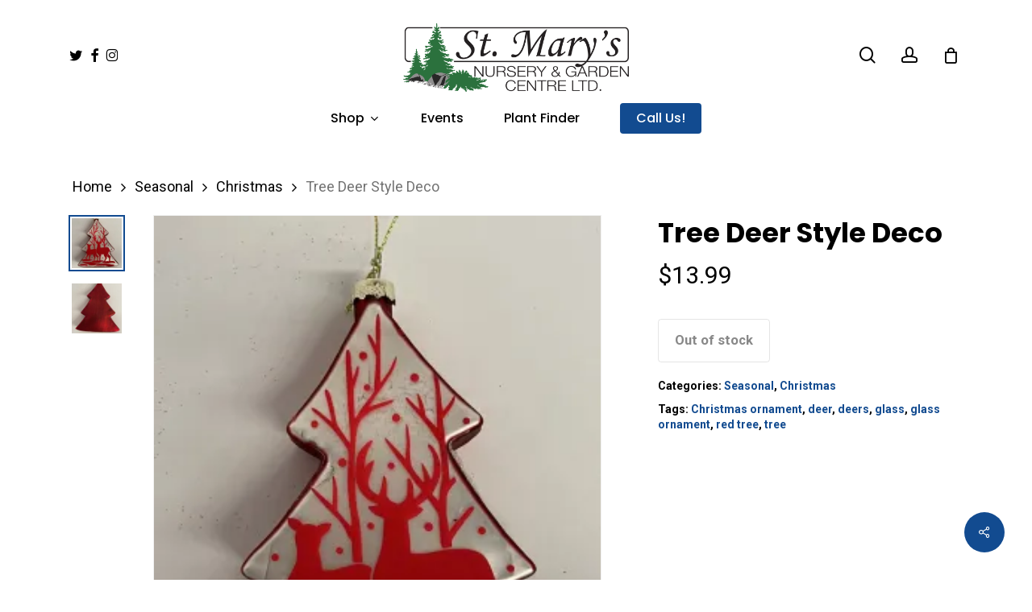

--- FILE ---
content_type: text/html; charset=UTF-8
request_url: https://stmarysnurseryandgardencentre.ca/product/tree-deer-style-deco/
body_size: 22730
content:
<!doctype html>
<html lang="en-US" class="no-js">
<head>
	<meta charset="UTF-8">
	<meta name="viewport" content="width=device-width, initial-scale=1, maximum-scale=1, user-scalable=0" /><title>Tree Deer Style Deco &#8211; St.Mary&#039;s Nursery &amp; Garden Centre Ltd.</title>
<meta name='robots' content='max-image-preview:large' />
	<style>img:is([sizes="auto" i], [sizes^="auto," i]) { contain-intrinsic-size: 3000px 1500px }</style>
	<!-- Jetpack Site Verification Tags -->
<meta name="google-site-verification" content="af3TqjRWNPBY8d2gAtXLDxbbaJ7glHuO1cg8vmPyep4" />
<script>window._wca = window._wca || [];</script>
<link rel='dns-prefetch' href='//www.googletagmanager.com' />
<link rel='dns-prefetch' href='//stats.wp.com' />
<link rel='dns-prefetch' href='//fonts.googleapis.com' />
<link rel='preconnect' href='//i0.wp.com' />
<link rel="alternate" type="application/rss+xml" title="St.Mary&#039;s Nursery &amp; Garden Centre Ltd. &raquo; Feed" href="https://stmarysnurseryandgardencentre.ca/feed/" />
<link rel="alternate" type="application/rss+xml" title="St.Mary&#039;s Nursery &amp; Garden Centre Ltd. &raquo; Comments Feed" href="https://stmarysnurseryandgardencentre.ca/comments/feed/" />
<link rel="alternate" type="text/calendar" title="St.Mary&#039;s Nursery &amp; Garden Centre Ltd. &raquo; iCal Feed" href="https://stmarysnurseryandgardencentre.ca/events/?ical=1" />
<script type="text/javascript">
/* <![CDATA[ */
window._wpemojiSettings = {"baseUrl":"https:\/\/s.w.org\/images\/core\/emoji\/16.0.1\/72x72\/","ext":".png","svgUrl":"https:\/\/s.w.org\/images\/core\/emoji\/16.0.1\/svg\/","svgExt":".svg","source":{"concatemoji":"https:\/\/stmarysnurseryandgardencentre.ca\/wp-includes\/js\/wp-emoji-release.min.js?ver=6.8.3"}};
/*! This file is auto-generated */
!function(s,n){var o,i,e;function c(e){try{var t={supportTests:e,timestamp:(new Date).valueOf()};sessionStorage.setItem(o,JSON.stringify(t))}catch(e){}}function p(e,t,n){e.clearRect(0,0,e.canvas.width,e.canvas.height),e.fillText(t,0,0);var t=new Uint32Array(e.getImageData(0,0,e.canvas.width,e.canvas.height).data),a=(e.clearRect(0,0,e.canvas.width,e.canvas.height),e.fillText(n,0,0),new Uint32Array(e.getImageData(0,0,e.canvas.width,e.canvas.height).data));return t.every(function(e,t){return e===a[t]})}function u(e,t){e.clearRect(0,0,e.canvas.width,e.canvas.height),e.fillText(t,0,0);for(var n=e.getImageData(16,16,1,1),a=0;a<n.data.length;a++)if(0!==n.data[a])return!1;return!0}function f(e,t,n,a){switch(t){case"flag":return n(e,"\ud83c\udff3\ufe0f\u200d\u26a7\ufe0f","\ud83c\udff3\ufe0f\u200b\u26a7\ufe0f")?!1:!n(e,"\ud83c\udde8\ud83c\uddf6","\ud83c\udde8\u200b\ud83c\uddf6")&&!n(e,"\ud83c\udff4\udb40\udc67\udb40\udc62\udb40\udc65\udb40\udc6e\udb40\udc67\udb40\udc7f","\ud83c\udff4\u200b\udb40\udc67\u200b\udb40\udc62\u200b\udb40\udc65\u200b\udb40\udc6e\u200b\udb40\udc67\u200b\udb40\udc7f");case"emoji":return!a(e,"\ud83e\udedf")}return!1}function g(e,t,n,a){var r="undefined"!=typeof WorkerGlobalScope&&self instanceof WorkerGlobalScope?new OffscreenCanvas(300,150):s.createElement("canvas"),o=r.getContext("2d",{willReadFrequently:!0}),i=(o.textBaseline="top",o.font="600 32px Arial",{});return e.forEach(function(e){i[e]=t(o,e,n,a)}),i}function t(e){var t=s.createElement("script");t.src=e,t.defer=!0,s.head.appendChild(t)}"undefined"!=typeof Promise&&(o="wpEmojiSettingsSupports",i=["flag","emoji"],n.supports={everything:!0,everythingExceptFlag:!0},e=new Promise(function(e){s.addEventListener("DOMContentLoaded",e,{once:!0})}),new Promise(function(t){var n=function(){try{var e=JSON.parse(sessionStorage.getItem(o));if("object"==typeof e&&"number"==typeof e.timestamp&&(new Date).valueOf()<e.timestamp+604800&&"object"==typeof e.supportTests)return e.supportTests}catch(e){}return null}();if(!n){if("undefined"!=typeof Worker&&"undefined"!=typeof OffscreenCanvas&&"undefined"!=typeof URL&&URL.createObjectURL&&"undefined"!=typeof Blob)try{var e="postMessage("+g.toString()+"("+[JSON.stringify(i),f.toString(),p.toString(),u.toString()].join(",")+"));",a=new Blob([e],{type:"text/javascript"}),r=new Worker(URL.createObjectURL(a),{name:"wpTestEmojiSupports"});return void(r.onmessage=function(e){c(n=e.data),r.terminate(),t(n)})}catch(e){}c(n=g(i,f,p,u))}t(n)}).then(function(e){for(var t in e)n.supports[t]=e[t],n.supports.everything=n.supports.everything&&n.supports[t],"flag"!==t&&(n.supports.everythingExceptFlag=n.supports.everythingExceptFlag&&n.supports[t]);n.supports.everythingExceptFlag=n.supports.everythingExceptFlag&&!n.supports.flag,n.DOMReady=!1,n.readyCallback=function(){n.DOMReady=!0}}).then(function(){return e}).then(function(){var e;n.supports.everything||(n.readyCallback(),(e=n.source||{}).concatemoji?t(e.concatemoji):e.wpemoji&&e.twemoji&&(t(e.twemoji),t(e.wpemoji)))}))}((window,document),window._wpemojiSettings);
/* ]]> */
</script>
<link rel='stylesheet' id='stripe-main-styles-css' href='https://stmarysnurseryandgardencentre.ca/wp-content/mu-plugins/vendor/godaddy/mwc-core/assets/css/stripe-settings.css' type='text/css' media='all' />
<style id='wp-emoji-styles-inline-css' type='text/css'>

	img.wp-smiley, img.emoji {
		display: inline !important;
		border: none !important;
		box-shadow: none !important;
		height: 1em !important;
		width: 1em !important;
		margin: 0 0.07em !important;
		vertical-align: -0.1em !important;
		background: none !important;
		padding: 0 !important;
	}
</style>
<link rel='stylesheet' id='wp-block-library-css' href='https://stmarysnurseryandgardencentre.ca/wp-includes/css/dist/block-library/style.min.css?ver=6.8.3' type='text/css' media='all' />
<link rel='stylesheet' id='mediaelement-css' href='https://stmarysnurseryandgardencentre.ca/wp-includes/js/mediaelement/mediaelementplayer-legacy.min.css?ver=4.2.17' type='text/css' media='all' />
<link rel='stylesheet' id='wp-mediaelement-css' href='https://stmarysnurseryandgardencentre.ca/wp-includes/js/mediaelement/wp-mediaelement.min.css?ver=6.8.3' type='text/css' media='all' />
<style id='wp-mediaelement-inline-css' type='text/css'>
body .mejs-container .mejs-controls >.mejs-horizontal-volume-slider{height:26px;width:56px;position:relative;display:block;float:left;}.mejs-controls .mejs-horizontal-volume-slider .mejs-horizontal-volume-total{background:rgba(255,255,255,.33)}.mejs-controls .mejs-button button:focus{outline:none}body[data-button-style*="_rounded"] .mejs-button>button,body[data-button-style^="rounded"] .mejs-controls .mejs-pause button,body .mejs-controls .mejs-pause{border-radius:0!important;}.mejs-controls .mejs-time-rail .mejs-time-loaded{background-color:rgba(255,255,255,0.3)!important}.mejs-video .mejs-controls .mejs-time-rail{padding-top:12px}.mejs-audio .mejs-controls .mejs-time-rail{padding-top:11px}.mejs-video .mejs-controls .mejs-time-rail .mejs-time-current,.mejs-video .mejs-controls .mejs-time-rail span,.mejs-video .mejs-controls .mejs-time-rail a,.mejs-video .mejs-controls .mejs-time-rail .mejs-time-loaded{height:8px}.mejs-audio .mejs-controls .mejs-time-rail .mejs-time-current,.mejs-audio .mejs-controls .mejs-time-rail span,.mejs-audio .mejs-controls .mejs-time-rail a,.mejs-audio .mejs-controls .mejs-time-rail .mejs-time-loaded{height:8px}#ajax-content-wrap .mejs-container{background-color:transparent;background-image:none!important}.wp-video{margin-bottom:20px;}.wp-video,.mejs-container .mejs-poster img{max-width:none!important;width:100%!important}.wp-video-shortcode.mejs-container .mejs-poster img{visibility:hidden;display:block;margin-bottom:0;}.mejs-container-fullscreen .mejs-poster img{height:100%!important}body .mejs-poster{background-size:cover}body .mejs-container .mejs-controls .mejs-time{opacity:0.8;}body .mejs-controls button{transition:opacity 0.15s ease}body .mejs-controls button:hover,.mejs-controls .mejs-fullscreen-button:hover button{opacity:0.8}#ajax-content-wrap .mejs-controls .mejs-time-rail .mejs-time-total{background-color:rgba(255,255,255,0.25)}.mejs-controls .mejs-horizontal-volume-slider .mejs-horizontal-volume-current{background:transparent!important}body .mejs-controls .mejs-button button{font-size:18px;color:#fff;width:auto;position:relative;display:inline-block;}body .mejs-controls .mejs-button:not(.mejs-replay) button{background-image:none}body .mejs-controls .mejs-button.mejs-replay button{width:20px;}body .mejs-controls button:before{text-decoration:inherit;display:inline-block;speak:none}body .mejs-controls .mejs-play button:before{content:"\e052"}body .mejs-controls .mejs-mute button:before{content:"\e098"}body .mejs-controls .mejs-unmute button:before{content:"\e099"}body .mejs-controls .mejs-fullscreen-button button:before{content:"\e110";font-size:17px}body .mejs-controls .mejs-fullscreen-button.mejs-unfullscreen button:before{content:"\e111"}body .mejs-button.mejs-volume-button{margin-left:5px}body .mejs-controls .mejs-pause{top:2px;left:2px;position:relative;}body .mejs-controls .mejs-pause button{border-left:3px solid #fff;border-right:3px solid #fff;width:9px;height:12px;right:3px;top:2px}#ajax-content-wrap .mejs-container.mejs-audio{height:44px!important;background-color:rgba(0,0,0,1)}#ajax-content-wrap .mejs-container.mejs-audio .mejs-playpause-button{margin-left:0;}body .mejs-container.mejs-audio .mejs-controls{height:42px}body .mejs-container:not(.mejs-audio) .mejs-controls:before{background:linear-gradient(rgba(255,255,255,0) -2%,rgba(0,0,0,0) 35%,rgba(0,0,0,0.04) 44%,rgba(0,0,0,0.8) 100%,rgba(0,0,0,0.6) 100%);position:absolute;bottom:0;left:0;width:100%;height:400%;z-index:11;border-radius:4px;content:" "}body .mfp-wrap .mfp-content .mejs-container:not(.mejs-audio) .mejs-controls:before{border-radius:0;}body .mejs-container .mejs-controls >*{z-index:100;position:relative}body .mejs-container .mejs-controls{background:none!important;height:50px}#ajax-content-wrap .mejs-playpause-button{margin-left:20px}#ajax-content-wrap .mejs-fullscreen-button{margin-right:20px}body .mejs-video .mejs-controls .mejs-time-rail .mejs-time-float{color:#fff;border:none;background-color:transparent}body .mejs-controls .mejs-time-rail .mejs-time-float-corner{border-color:transparent transparent}body .mejs-audio .mejs-controls .mejs-time-rail .mejs-time-float{border:none;background-color:#fff;height:15px;box-shadow:0 2px 12px rgba(0,0,0,0.25)}
</style>
<style id='jetpack-sharing-buttons-style-inline-css' type='text/css'>
.jetpack-sharing-buttons__services-list{display:flex;flex-direction:row;flex-wrap:wrap;gap:0;list-style-type:none;margin:5px;padding:0}.jetpack-sharing-buttons__services-list.has-small-icon-size{font-size:12px}.jetpack-sharing-buttons__services-list.has-normal-icon-size{font-size:16px}.jetpack-sharing-buttons__services-list.has-large-icon-size{font-size:24px}.jetpack-sharing-buttons__services-list.has-huge-icon-size{font-size:36px}@media print{.jetpack-sharing-buttons__services-list{display:none!important}}.editor-styles-wrapper .wp-block-jetpack-sharing-buttons{gap:0;padding-inline-start:0}ul.jetpack-sharing-buttons__services-list.has-background{padding:1.25em 2.375em}
</style>
<style id='global-styles-inline-css' type='text/css'>
:root{--wp--preset--aspect-ratio--square: 1;--wp--preset--aspect-ratio--4-3: 4/3;--wp--preset--aspect-ratio--3-4: 3/4;--wp--preset--aspect-ratio--3-2: 3/2;--wp--preset--aspect-ratio--2-3: 2/3;--wp--preset--aspect-ratio--16-9: 16/9;--wp--preset--aspect-ratio--9-16: 9/16;--wp--preset--color--black: #000000;--wp--preset--color--cyan-bluish-gray: #abb8c3;--wp--preset--color--white: #ffffff;--wp--preset--color--pale-pink: #f78da7;--wp--preset--color--vivid-red: #cf2e2e;--wp--preset--color--luminous-vivid-orange: #ff6900;--wp--preset--color--luminous-vivid-amber: #fcb900;--wp--preset--color--light-green-cyan: #7bdcb5;--wp--preset--color--vivid-green-cyan: #00d084;--wp--preset--color--pale-cyan-blue: #8ed1fc;--wp--preset--color--vivid-cyan-blue: #0693e3;--wp--preset--color--vivid-purple: #9b51e0;--wp--preset--gradient--vivid-cyan-blue-to-vivid-purple: linear-gradient(135deg,rgba(6,147,227,1) 0%,rgb(155,81,224) 100%);--wp--preset--gradient--light-green-cyan-to-vivid-green-cyan: linear-gradient(135deg,rgb(122,220,180) 0%,rgb(0,208,130) 100%);--wp--preset--gradient--luminous-vivid-amber-to-luminous-vivid-orange: linear-gradient(135deg,rgba(252,185,0,1) 0%,rgba(255,105,0,1) 100%);--wp--preset--gradient--luminous-vivid-orange-to-vivid-red: linear-gradient(135deg,rgba(255,105,0,1) 0%,rgb(207,46,46) 100%);--wp--preset--gradient--very-light-gray-to-cyan-bluish-gray: linear-gradient(135deg,rgb(238,238,238) 0%,rgb(169,184,195) 100%);--wp--preset--gradient--cool-to-warm-spectrum: linear-gradient(135deg,rgb(74,234,220) 0%,rgb(151,120,209) 20%,rgb(207,42,186) 40%,rgb(238,44,130) 60%,rgb(251,105,98) 80%,rgb(254,248,76) 100%);--wp--preset--gradient--blush-light-purple: linear-gradient(135deg,rgb(255,206,236) 0%,rgb(152,150,240) 100%);--wp--preset--gradient--blush-bordeaux: linear-gradient(135deg,rgb(254,205,165) 0%,rgb(254,45,45) 50%,rgb(107,0,62) 100%);--wp--preset--gradient--luminous-dusk: linear-gradient(135deg,rgb(255,203,112) 0%,rgb(199,81,192) 50%,rgb(65,88,208) 100%);--wp--preset--gradient--pale-ocean: linear-gradient(135deg,rgb(255,245,203) 0%,rgb(182,227,212) 50%,rgb(51,167,181) 100%);--wp--preset--gradient--electric-grass: linear-gradient(135deg,rgb(202,248,128) 0%,rgb(113,206,126) 100%);--wp--preset--gradient--midnight: linear-gradient(135deg,rgb(2,3,129) 0%,rgb(40,116,252) 100%);--wp--preset--font-size--small: 13px;--wp--preset--font-size--medium: 20px;--wp--preset--font-size--large: 36px;--wp--preset--font-size--x-large: 42px;--wp--preset--spacing--20: 0.44rem;--wp--preset--spacing--30: 0.67rem;--wp--preset--spacing--40: 1rem;--wp--preset--spacing--50: 1.5rem;--wp--preset--spacing--60: 2.25rem;--wp--preset--spacing--70: 3.38rem;--wp--preset--spacing--80: 5.06rem;--wp--preset--shadow--natural: 6px 6px 9px rgba(0, 0, 0, 0.2);--wp--preset--shadow--deep: 12px 12px 50px rgba(0, 0, 0, 0.4);--wp--preset--shadow--sharp: 6px 6px 0px rgba(0, 0, 0, 0.2);--wp--preset--shadow--outlined: 6px 6px 0px -3px rgba(255, 255, 255, 1), 6px 6px rgba(0, 0, 0, 1);--wp--preset--shadow--crisp: 6px 6px 0px rgba(0, 0, 0, 1);}:root { --wp--style--global--content-size: 1300px;--wp--style--global--wide-size: 1300px; }:where(body) { margin: 0; }.wp-site-blocks > .alignleft { float: left; margin-right: 2em; }.wp-site-blocks > .alignright { float: right; margin-left: 2em; }.wp-site-blocks > .aligncenter { justify-content: center; margin-left: auto; margin-right: auto; }:where(.is-layout-flex){gap: 0.5em;}:where(.is-layout-grid){gap: 0.5em;}.is-layout-flow > .alignleft{float: left;margin-inline-start: 0;margin-inline-end: 2em;}.is-layout-flow > .alignright{float: right;margin-inline-start: 2em;margin-inline-end: 0;}.is-layout-flow > .aligncenter{margin-left: auto !important;margin-right: auto !important;}.is-layout-constrained > .alignleft{float: left;margin-inline-start: 0;margin-inline-end: 2em;}.is-layout-constrained > .alignright{float: right;margin-inline-start: 2em;margin-inline-end: 0;}.is-layout-constrained > .aligncenter{margin-left: auto !important;margin-right: auto !important;}.is-layout-constrained > :where(:not(.alignleft):not(.alignright):not(.alignfull)){max-width: var(--wp--style--global--content-size);margin-left: auto !important;margin-right: auto !important;}.is-layout-constrained > .alignwide{max-width: var(--wp--style--global--wide-size);}body .is-layout-flex{display: flex;}.is-layout-flex{flex-wrap: wrap;align-items: center;}.is-layout-flex > :is(*, div){margin: 0;}body .is-layout-grid{display: grid;}.is-layout-grid > :is(*, div){margin: 0;}body{padding-top: 0px;padding-right: 0px;padding-bottom: 0px;padding-left: 0px;}:root :where(.wp-element-button, .wp-block-button__link){background-color: #32373c;border-width: 0;color: #fff;font-family: inherit;font-size: inherit;line-height: inherit;padding: calc(0.667em + 2px) calc(1.333em + 2px);text-decoration: none;}.has-black-color{color: var(--wp--preset--color--black) !important;}.has-cyan-bluish-gray-color{color: var(--wp--preset--color--cyan-bluish-gray) !important;}.has-white-color{color: var(--wp--preset--color--white) !important;}.has-pale-pink-color{color: var(--wp--preset--color--pale-pink) !important;}.has-vivid-red-color{color: var(--wp--preset--color--vivid-red) !important;}.has-luminous-vivid-orange-color{color: var(--wp--preset--color--luminous-vivid-orange) !important;}.has-luminous-vivid-amber-color{color: var(--wp--preset--color--luminous-vivid-amber) !important;}.has-light-green-cyan-color{color: var(--wp--preset--color--light-green-cyan) !important;}.has-vivid-green-cyan-color{color: var(--wp--preset--color--vivid-green-cyan) !important;}.has-pale-cyan-blue-color{color: var(--wp--preset--color--pale-cyan-blue) !important;}.has-vivid-cyan-blue-color{color: var(--wp--preset--color--vivid-cyan-blue) !important;}.has-vivid-purple-color{color: var(--wp--preset--color--vivid-purple) !important;}.has-black-background-color{background-color: var(--wp--preset--color--black) !important;}.has-cyan-bluish-gray-background-color{background-color: var(--wp--preset--color--cyan-bluish-gray) !important;}.has-white-background-color{background-color: var(--wp--preset--color--white) !important;}.has-pale-pink-background-color{background-color: var(--wp--preset--color--pale-pink) !important;}.has-vivid-red-background-color{background-color: var(--wp--preset--color--vivid-red) !important;}.has-luminous-vivid-orange-background-color{background-color: var(--wp--preset--color--luminous-vivid-orange) !important;}.has-luminous-vivid-amber-background-color{background-color: var(--wp--preset--color--luminous-vivid-amber) !important;}.has-light-green-cyan-background-color{background-color: var(--wp--preset--color--light-green-cyan) !important;}.has-vivid-green-cyan-background-color{background-color: var(--wp--preset--color--vivid-green-cyan) !important;}.has-pale-cyan-blue-background-color{background-color: var(--wp--preset--color--pale-cyan-blue) !important;}.has-vivid-cyan-blue-background-color{background-color: var(--wp--preset--color--vivid-cyan-blue) !important;}.has-vivid-purple-background-color{background-color: var(--wp--preset--color--vivid-purple) !important;}.has-black-border-color{border-color: var(--wp--preset--color--black) !important;}.has-cyan-bluish-gray-border-color{border-color: var(--wp--preset--color--cyan-bluish-gray) !important;}.has-white-border-color{border-color: var(--wp--preset--color--white) !important;}.has-pale-pink-border-color{border-color: var(--wp--preset--color--pale-pink) !important;}.has-vivid-red-border-color{border-color: var(--wp--preset--color--vivid-red) !important;}.has-luminous-vivid-orange-border-color{border-color: var(--wp--preset--color--luminous-vivid-orange) !important;}.has-luminous-vivid-amber-border-color{border-color: var(--wp--preset--color--luminous-vivid-amber) !important;}.has-light-green-cyan-border-color{border-color: var(--wp--preset--color--light-green-cyan) !important;}.has-vivid-green-cyan-border-color{border-color: var(--wp--preset--color--vivid-green-cyan) !important;}.has-pale-cyan-blue-border-color{border-color: var(--wp--preset--color--pale-cyan-blue) !important;}.has-vivid-cyan-blue-border-color{border-color: var(--wp--preset--color--vivid-cyan-blue) !important;}.has-vivid-purple-border-color{border-color: var(--wp--preset--color--vivid-purple) !important;}.has-vivid-cyan-blue-to-vivid-purple-gradient-background{background: var(--wp--preset--gradient--vivid-cyan-blue-to-vivid-purple) !important;}.has-light-green-cyan-to-vivid-green-cyan-gradient-background{background: var(--wp--preset--gradient--light-green-cyan-to-vivid-green-cyan) !important;}.has-luminous-vivid-amber-to-luminous-vivid-orange-gradient-background{background: var(--wp--preset--gradient--luminous-vivid-amber-to-luminous-vivid-orange) !important;}.has-luminous-vivid-orange-to-vivid-red-gradient-background{background: var(--wp--preset--gradient--luminous-vivid-orange-to-vivid-red) !important;}.has-very-light-gray-to-cyan-bluish-gray-gradient-background{background: var(--wp--preset--gradient--very-light-gray-to-cyan-bluish-gray) !important;}.has-cool-to-warm-spectrum-gradient-background{background: var(--wp--preset--gradient--cool-to-warm-spectrum) !important;}.has-blush-light-purple-gradient-background{background: var(--wp--preset--gradient--blush-light-purple) !important;}.has-blush-bordeaux-gradient-background{background: var(--wp--preset--gradient--blush-bordeaux) !important;}.has-luminous-dusk-gradient-background{background: var(--wp--preset--gradient--luminous-dusk) !important;}.has-pale-ocean-gradient-background{background: var(--wp--preset--gradient--pale-ocean) !important;}.has-electric-grass-gradient-background{background: var(--wp--preset--gradient--electric-grass) !important;}.has-midnight-gradient-background{background: var(--wp--preset--gradient--midnight) !important;}.has-small-font-size{font-size: var(--wp--preset--font-size--small) !important;}.has-medium-font-size{font-size: var(--wp--preset--font-size--medium) !important;}.has-large-font-size{font-size: var(--wp--preset--font-size--large) !important;}.has-x-large-font-size{font-size: var(--wp--preset--font-size--x-large) !important;}
:where(.wp-block-post-template.is-layout-flex){gap: 1.25em;}:where(.wp-block-post-template.is-layout-grid){gap: 1.25em;}
:where(.wp-block-columns.is-layout-flex){gap: 2em;}:where(.wp-block-columns.is-layout-grid){gap: 2em;}
:root :where(.wp-block-pullquote){font-size: 1.5em;line-height: 1.6;}
</style>
<link rel='stylesheet' id='salient-social-css' href='https://stmarysnurseryandgardencentre.ca/wp-content/plugins/salient-social/css/style.css?ver=1.2.6' type='text/css' media='all' />
<style id='salient-social-inline-css' type='text/css'>

  .sharing-default-minimal .nectar-love.loved,
  body .nectar-social[data-color-override="override"].fixed > a:before, 
  body .nectar-social[data-color-override="override"].fixed .nectar-social-inner a,
  .sharing-default-minimal .nectar-social[data-color-override="override"] .nectar-social-inner a:hover,
  .nectar-social.vertical[data-color-override="override"] .nectar-social-inner a:hover {
    background-color: #124b90;
  }
  .nectar-social.hover .nectar-love.loved,
  .nectar-social.hover > .nectar-love-button a:hover,
  .nectar-social[data-color-override="override"].hover > div a:hover,
  #single-below-header .nectar-social[data-color-override="override"].hover > div a:hover,
  .nectar-social[data-color-override="override"].hover .share-btn:hover,
  .sharing-default-minimal .nectar-social[data-color-override="override"] .nectar-social-inner a {
    border-color: #124b90;
  }
  #single-below-header .nectar-social.hover .nectar-love.loved i,
  #single-below-header .nectar-social.hover[data-color-override="override"] a:hover,
  #single-below-header .nectar-social.hover[data-color-override="override"] a:hover i,
  #single-below-header .nectar-social.hover .nectar-love-button a:hover i,
  .nectar-love:hover i,
  .hover .nectar-love:hover .total_loves,
  .nectar-love.loved i,
  .nectar-social.hover .nectar-love.loved .total_loves,
  .nectar-social.hover .share-btn:hover, 
  .nectar-social[data-color-override="override"].hover .nectar-social-inner a:hover,
  .nectar-social[data-color-override="override"].hover > div:hover span,
  .sharing-default-minimal .nectar-social[data-color-override="override"] .nectar-social-inner a:not(:hover) i,
  .sharing-default-minimal .nectar-social[data-color-override="override"] .nectar-social-inner a:not(:hover) {
    color: #124b90;
  }
</style>
<link rel='stylesheet' id='photoswipe-css' href='https://stmarysnurseryandgardencentre.ca/wp-content/plugins/woocommerce/assets/css/photoswipe/photoswipe.min.css?ver=10.4.3' type='text/css' media='all' />
<link rel='stylesheet' id='photoswipe-default-skin-css' href='https://stmarysnurseryandgardencentre.ca/wp-content/plugins/woocommerce/assets/css/photoswipe/default-skin/default-skin.min.css?ver=10.4.3' type='text/css' media='all' />
<link rel='stylesheet' id='woocommerce-layout-css' href='https://stmarysnurseryandgardencentre.ca/wp-content/plugins/woocommerce/assets/css/woocommerce-layout.css?ver=10.4.3' type='text/css' media='all' />
<style id='woocommerce-layout-inline-css' type='text/css'>

	.infinite-scroll .woocommerce-pagination {
		display: none;
	}
</style>
<link rel='stylesheet' id='woocommerce-smallscreen-css' href='https://stmarysnurseryandgardencentre.ca/wp-content/plugins/woocommerce/assets/css/woocommerce-smallscreen.css?ver=10.4.3' type='text/css' media='only screen and (max-width: 768px)' />
<link rel='stylesheet' id='woocommerce-general-css' href='https://stmarysnurseryandgardencentre.ca/wp-content/plugins/woocommerce/assets/css/woocommerce.css?ver=10.4.3' type='text/css' media='all' />
<style id='woocommerce-inline-inline-css' type='text/css'>
.woocommerce form .form-row .required { visibility: visible; }
</style>
<link rel='stylesheet' id='op_css-css' href='https://stmarysnurseryandgardencentre.ca/wp-content/plugins/wp-opening-hours/dist/styles/main.css?ver=6.8.3' type='text/css' media='all' />
<link rel='stylesheet' id='wp-components-css' href='https://stmarysnurseryandgardencentre.ca/wp-includes/css/dist/components/style.min.css?ver=6.8.3' type='text/css' media='all' />
<link rel='stylesheet' id='godaddy-styles-css' href='https://stmarysnurseryandgardencentre.ca/wp-content/mu-plugins/vendor/wpex/godaddy-launch/includes/Dependencies/GoDaddy/Styles/build/latest.css?ver=2.0.2' type='text/css' media='all' />
<link rel='stylesheet' id='font-awesome-css' href='https://stmarysnurseryandgardencentre.ca/wp-content/themes/salient/css/font-awesome-legacy.min.css?ver=4.7.1' type='text/css' media='all' />
<link rel='stylesheet' id='salient-grid-system-css' href='https://stmarysnurseryandgardencentre.ca/wp-content/themes/salient/css/build/grid-system.css?ver=18.0.2' type='text/css' media='all' />
<link rel='stylesheet' id='main-styles-css' href='https://stmarysnurseryandgardencentre.ca/wp-content/themes/salient/css/build/style.css?ver=18.0.2' type='text/css' media='all' />
<link rel='stylesheet' id='nectar-header-layout-centered-bottom-bar-css' href='https://stmarysnurseryandgardencentre.ca/wp-content/themes/salient/css/build/header/header-layout-centered-bottom-bar.css?ver=18.0.2' type='text/css' media='all' />
<link rel='stylesheet' id='nectar-element-recent-posts-css' href='https://stmarysnurseryandgardencentre.ca/wp-content/themes/salient/css/build/elements/element-recent-posts.css?ver=18.0.2' type='text/css' media='all' />
<link rel='stylesheet' id='nectar-basic-events-calendar-css' href='https://stmarysnurseryandgardencentre.ca/wp-content/themes/salient/css/build/third-party/events-calendar.css?ver=18.0.2' type='text/css' media='all' />
<link rel='stylesheet' id='nectar_default_font_open_sans-css' href='https://fonts.googleapis.com/css?family=Open+Sans%3A300%2C400%2C600%2C700&#038;subset=latin%2Clatin-ext' type='text/css' media='all' />
<link rel='stylesheet' id='responsive-css' href='https://stmarysnurseryandgardencentre.ca/wp-content/themes/salient/css/build/responsive.css?ver=18.0.2' type='text/css' media='all' />
<link rel='stylesheet' id='nectar-product-style-minimal-css' href='https://stmarysnurseryandgardencentre.ca/wp-content/themes/salient/css/build/third-party/woocommerce/product-style-minimal.css?ver=18.0.2' type='text/css' media='all' />
<link rel='stylesheet' id='woocommerce-css' href='https://stmarysnurseryandgardencentre.ca/wp-content/themes/salient/css/build/woocommerce.css?ver=18.0.2' type='text/css' media='all' />
<link rel='stylesheet' id='nectar-woocommerce-single-css' href='https://stmarysnurseryandgardencentre.ca/wp-content/themes/salient/css/build/third-party/woocommerce/product-single.css?ver=18.0.2' type='text/css' media='all' />
<link rel='stylesheet' id='select2-css' href='https://stmarysnurseryandgardencentre.ca/wp-content/plugins/woocommerce/assets/css/select2.css?ver=10.4.3' type='text/css' media='all' />
<link rel='stylesheet' id='skin-material-css' href='https://stmarysnurseryandgardencentre.ca/wp-content/themes/salient/css/build/skin-material.css?ver=18.0.2' type='text/css' media='all' />
<link rel='stylesheet' id='salient-wp-menu-dynamic-css' href='https://stmarysnurseryandgardencentre.ca/wp-content/uploads/salient/menu-dynamic.css?ver=35636' type='text/css' media='all' />
<link rel='stylesheet' id='nectar-widget-posts-css' href='https://stmarysnurseryandgardencentre.ca/wp-content/themes/salient/css/build/elements/widget-nectar-posts.css?ver=18.0.2' type='text/css' media='all' />
<link rel='stylesheet' id='dynamic-css-css' href='https://stmarysnurseryandgardencentre.ca/wp-content/uploads/salient/salient-dynamic-styles.css?ver=26663' type='text/css' media='all' />
<style id='dynamic-css-inline-css' type='text/css'>
#header-space{background-color:#ffffff}@media only screen and (min-width:1000px){body #ajax-content-wrap.no-scroll{min-height:calc(100vh - 180px);height:calc(100vh - 180px)!important;}}@media only screen and (min-width:1000px){#page-header-wrap.fullscreen-header,#page-header-wrap.fullscreen-header #page-header-bg,html:not(.nectar-box-roll-loaded) .nectar-box-roll > #page-header-bg.fullscreen-header,.nectar_fullscreen_zoom_recent_projects,#nectar_fullscreen_rows:not(.afterLoaded) > div{height:calc(100vh - 179px);}.wpb_row.vc_row-o-full-height.top-level,.wpb_row.vc_row-o-full-height.top-level > .col.span_12{min-height:calc(100vh - 179px);}html:not(.nectar-box-roll-loaded) .nectar-box-roll > #page-header-bg.fullscreen-header{top:180px;}.nectar-slider-wrap[data-fullscreen="true"]:not(.loaded),.nectar-slider-wrap[data-fullscreen="true"]:not(.loaded) .swiper-container{height:calc(100vh - 178px)!important;}.admin-bar .nectar-slider-wrap[data-fullscreen="true"]:not(.loaded),.admin-bar .nectar-slider-wrap[data-fullscreen="true"]:not(.loaded) .swiper-container{height:calc(100vh - 178px - 32px)!important;}}.admin-bar[class*="page-template-template-no-header"] .wpb_row.vc_row-o-full-height.top-level,.admin-bar[class*="page-template-template-no-header"] .wpb_row.vc_row-o-full-height.top-level > .col.span_12{min-height:calc(100vh - 32px);}body[class*="page-template-template-no-header"] .wpb_row.vc_row-o-full-height.top-level,body[class*="page-template-template-no-header"] .wpb_row.vc_row-o-full-height.top-level > .col.span_12{min-height:100vh;}@media only screen and (max-width:999px){.using-mobile-browser #nectar_fullscreen_rows:not(.afterLoaded):not([data-mobile-disable="on"]) > div{height:calc(100vh - 100px);}.using-mobile-browser .wpb_row.vc_row-o-full-height.top-level,.using-mobile-browser .wpb_row.vc_row-o-full-height.top-level > .col.span_12,[data-permanent-transparent="1"].using-mobile-browser .wpb_row.vc_row-o-full-height.top-level,[data-permanent-transparent="1"].using-mobile-browser .wpb_row.vc_row-o-full-height.top-level > .col.span_12{min-height:calc(100vh - 100px);}html:not(.nectar-box-roll-loaded) .nectar-box-roll > #page-header-bg.fullscreen-header,.nectar_fullscreen_zoom_recent_projects,.nectar-slider-wrap[data-fullscreen="true"]:not(.loaded),.nectar-slider-wrap[data-fullscreen="true"]:not(.loaded) .swiper-container,#nectar_fullscreen_rows:not(.afterLoaded):not([data-mobile-disable="on"]) > div{height:calc(100vh - 47px);}.wpb_row.vc_row-o-full-height.top-level,.wpb_row.vc_row-o-full-height.top-level > .col.span_12{min-height:calc(100vh - 47px);}body[data-transparent-header="false"] #ajax-content-wrap.no-scroll{min-height:calc(100vh - 47px);height:calc(100vh - 47px);}}.woocommerce.single-product #single-meta{position:relative!important;top:0!important;margin:0;left:8px;height:auto;}.woocommerce.single-product #single-meta:after{display:block;content:" ";clear:both;height:1px;}.woocommerce ul.products li.product.material,.woocommerce-page ul.products li.product.material{background-color:#ffffff;}.woocommerce ul.products li.product.minimal .product-wrap,.woocommerce ul.products li.product.minimal .background-color-expand,.woocommerce-page ul.products li.product.minimal .product-wrap,.woocommerce-page ul.products li.product.minimal .background-color-expand{background-color:#ffffff;}.screen-reader-text,.nectar-skip-to-content:not(:focus){border:0;clip:rect(1px,1px,1px,1px);clip-path:inset(50%);height:1px;margin:-1px;overflow:hidden;padding:0;position:absolute!important;width:1px;word-wrap:normal!important;}.row .col img:not([srcset]){width:auto;}.row .col img.img-with-animation.nectar-lazy:not([srcset]){width:100%;}
</style>
<link rel='stylesheet' id='redux-google-fonts-salient_redux-css' href='https://fonts.googleapis.com/css?family=Poppins%3A500%2C600%2C700%2C400%2C400italic%7CRoboto%3A500%2C400%2C700%7CMontserrat%3A500&#038;subset=latin%2Clatin-ext&#038;ver=6.8.3' type='text/css' media='all' />
<script type="text/template" id="tmpl-variation-template">
	<div class="woocommerce-variation-description">{{{ data.variation.variation_description }}}</div>
	<div class="woocommerce-variation-price">{{{ data.variation.price_html }}}</div>
	<div class="woocommerce-variation-availability">{{{ data.variation.availability_html }}}</div>
</script>
<script type="text/template" id="tmpl-unavailable-variation-template">
	<p role="alert">Sorry, this product is unavailable. Please choose a different combination.</p>
</script>
<script type="text/javascript" id="woocommerce-google-analytics-integration-gtag-js-after">
/* <![CDATA[ */
/* Google Analytics for WooCommerce (gtag.js) */
					window.dataLayer = window.dataLayer || [];
					function gtag(){dataLayer.push(arguments);}
					// Set up default consent state.
					for ( const mode of [{"analytics_storage":"denied","ad_storage":"denied","ad_user_data":"denied","ad_personalization":"denied","region":["AT","BE","BG","HR","CY","CZ","DK","EE","FI","FR","DE","GR","HU","IS","IE","IT","LV","LI","LT","LU","MT","NL","NO","PL","PT","RO","SK","SI","ES","SE","GB","CH"]}] || [] ) {
						gtag( "consent", "default", { "wait_for_update": 500, ...mode } );
					}
					gtag("js", new Date());
					gtag("set", "developer_id.dOGY3NW", true);
					gtag("config", "UA-122463038-1", {"track_404":true,"allow_google_signals":false,"logged_in":false,"linker":{"domains":[],"allow_incoming":false},"custom_map":{"dimension1":"logged_in"}});
/* ]]> */
</script>
<script type="text/javascript" src="https://stmarysnurseryandgardencentre.ca/wp-includes/js/jquery/jquery.min.js?ver=3.7.1" id="jquery-core-js"></script>
<script type="text/javascript" src="https://stmarysnurseryandgardencentre.ca/wp-includes/js/jquery/jquery-migrate.min.js?ver=3.4.1" id="jquery-migrate-js"></script>
<script type="text/javascript" src="https://stmarysnurseryandgardencentre.ca/wp-content/plugins/woocommerce/assets/js/jquery-blockui/jquery.blockUI.min.js?ver=2.7.0-wc.10.4.3" id="wc-jquery-blockui-js" defer="defer" data-wp-strategy="defer"></script>
<script type="text/javascript" id="wc-add-to-cart-js-extra">
/* <![CDATA[ */
var wc_add_to_cart_params = {"ajax_url":"\/wp-admin\/admin-ajax.php","wc_ajax_url":"\/?wc-ajax=%%endpoint%%","i18n_view_cart":"View cart","cart_url":"https:\/\/stmarysnurseryandgardencentre.ca\/cart\/","is_cart":"","cart_redirect_after_add":"no"};
/* ]]> */
</script>
<script type="text/javascript" src="https://stmarysnurseryandgardencentre.ca/wp-content/plugins/woocommerce/assets/js/frontend/add-to-cart.min.js?ver=10.4.3" id="wc-add-to-cart-js" defer="defer" data-wp-strategy="defer"></script>
<script type="text/javascript" src="https://stmarysnurseryandgardencentre.ca/wp-content/plugins/woocommerce/assets/js/zoom/jquery.zoom.min.js?ver=1.7.21-wc.10.4.3" id="wc-zoom-js" defer="defer" data-wp-strategy="defer"></script>
<script type="text/javascript" src="https://stmarysnurseryandgardencentre.ca/wp-content/plugins/woocommerce/assets/js/photoswipe/photoswipe.min.js?ver=4.1.1-wc.10.4.3" id="wc-photoswipe-js" defer="defer" data-wp-strategy="defer"></script>
<script type="text/javascript" src="https://stmarysnurseryandgardencentre.ca/wp-content/plugins/woocommerce/assets/js/photoswipe/photoswipe-ui-default.min.js?ver=4.1.1-wc.10.4.3" id="wc-photoswipe-ui-default-js" defer="defer" data-wp-strategy="defer"></script>
<script type="text/javascript" id="wc-single-product-js-extra">
/* <![CDATA[ */
var wc_single_product_params = {"i18n_required_rating_text":"Please select a rating","i18n_rating_options":["1 of 5 stars","2 of 5 stars","3 of 5 stars","4 of 5 stars","5 of 5 stars"],"i18n_product_gallery_trigger_text":"View full-screen image gallery","review_rating_required":"yes","flexslider":{"rtl":false,"animation":"slide","smoothHeight":true,"directionNav":false,"controlNav":"thumbnails","slideshow":false,"animationSpeed":500,"animationLoop":false,"allowOneSlide":false},"zoom_enabled":"1","zoom_options":[],"photoswipe_enabled":"1","photoswipe_options":{"shareEl":false,"closeOnScroll":false,"history":false,"hideAnimationDuration":0,"showAnimationDuration":0},"flexslider_enabled":""};
/* ]]> */
</script>
<script type="text/javascript" src="https://stmarysnurseryandgardencentre.ca/wp-content/plugins/woocommerce/assets/js/frontend/single-product.min.js?ver=10.4.3" id="wc-single-product-js" defer="defer" data-wp-strategy="defer"></script>
<script type="text/javascript" src="https://stmarysnurseryandgardencentre.ca/wp-content/plugins/woocommerce/assets/js/js-cookie/js.cookie.min.js?ver=2.1.4-wc.10.4.3" id="wc-js-cookie-js" defer="defer" data-wp-strategy="defer"></script>
<script type="text/javascript" id="woocommerce-js-extra">
/* <![CDATA[ */
var woocommerce_params = {"ajax_url":"\/wp-admin\/admin-ajax.php","wc_ajax_url":"\/?wc-ajax=%%endpoint%%","i18n_password_show":"Show password","i18n_password_hide":"Hide password"};
/* ]]> */
</script>
<script type="text/javascript" src="https://stmarysnurseryandgardencentre.ca/wp-content/plugins/woocommerce/assets/js/frontend/woocommerce.min.js?ver=10.4.3" id="woocommerce-js" defer="defer" data-wp-strategy="defer"></script>
<script type="text/javascript" src="https://stmarysnurseryandgardencentre.ca/wp-content/plugins/woocommerce/assets/js/select2/select2.full.min.js?ver=4.0.3-wc.10.4.3" id="wc-select2-js" defer="defer" data-wp-strategy="defer"></script>
<script type="text/javascript" src="https://stats.wp.com/s-202605.js" id="woocommerce-analytics-js" defer="defer" data-wp-strategy="defer"></script>
<script src='https://stmarysnurseryandgardencentre.ca/wp-content/plugins/the-events-calendar/common/build/js/underscore-before.js'></script>
<script type="text/javascript" src="https://stmarysnurseryandgardencentre.ca/wp-includes/js/underscore.min.js?ver=1.13.7" id="underscore-js"></script>
<script src='https://stmarysnurseryandgardencentre.ca/wp-content/plugins/the-events-calendar/common/build/js/underscore-after.js'></script>
<script type="text/javascript" id="wp-util-js-extra">
/* <![CDATA[ */
var _wpUtilSettings = {"ajax":{"url":"\/wp-admin\/admin-ajax.php"}};
/* ]]> */
</script>
<script type="text/javascript" src="https://stmarysnurseryandgardencentre.ca/wp-includes/js/wp-util.min.js?ver=6.8.3" id="wp-util-js"></script>
<script type="text/javascript" id="wc-add-to-cart-variation-js-extra">
/* <![CDATA[ */
var wc_add_to_cart_variation_params = {"wc_ajax_url":"\/?wc-ajax=%%endpoint%%","i18n_no_matching_variations_text":"Sorry, no products matched your selection. Please choose a different combination.","i18n_make_a_selection_text":"Please select some product options before adding this product to your cart.","i18n_unavailable_text":"Sorry, this product is unavailable. Please choose a different combination.","i18n_reset_alert_text":"Your selection has been reset. Please select some product options before adding this product to your cart."};
/* ]]> */
</script>
<script type="text/javascript" src="https://stmarysnurseryandgardencentre.ca/wp-content/plugins/woocommerce/assets/js/frontend/add-to-cart-variation.min.js?ver=10.4.3" id="wc-add-to-cart-variation-js" defer="defer" data-wp-strategy="defer"></script>
<script></script><link rel="https://api.w.org/" href="https://stmarysnurseryandgardencentre.ca/wp-json/" /><link rel="alternate" title="JSON" type="application/json" href="https://stmarysnurseryandgardencentre.ca/wp-json/wp/v2/product/10477" /><link rel="EditURI" type="application/rsd+xml" title="RSD" href="https://stmarysnurseryandgardencentre.ca/xmlrpc.php?rsd" />
<link rel="canonical" href="https://stmarysnurseryandgardencentre.ca/product/tree-deer-style-deco/" />
<link rel='shortlink' href='https://stmarysnurseryandgardencentre.ca/?p=10477' />
<link rel="alternate" title="oEmbed (JSON)" type="application/json+oembed" href="https://stmarysnurseryandgardencentre.ca/wp-json/oembed/1.0/embed?url=https%3A%2F%2Fstmarysnurseryandgardencentre.ca%2Fproduct%2Ftree-deer-style-deco%2F" />
<link rel="alternate" title="oEmbed (XML)" type="text/xml+oembed" href="https://stmarysnurseryandgardencentre.ca/wp-json/oembed/1.0/embed?url=https%3A%2F%2Fstmarysnurseryandgardencentre.ca%2Fproduct%2Ftree-deer-style-deco%2F&#038;format=xml" />
<meta name="tec-api-version" content="v1"><meta name="tec-api-origin" content="https://stmarysnurseryandgardencentre.ca"><link rel="alternate" href="https://stmarysnurseryandgardencentre.ca/wp-json/tribe/events/v1/" />	<style>img#wpstats{display:none}</style>
		<script type="text/javascript"> var root = document.getElementsByTagName( "html" )[0]; root.setAttribute( "class", "js" ); </script><!-- Global site tag (gtag.js) - Google Analytics -->
<script async src="https://www.googletagmanager.com/gtag/js?id=UA-122463038-1"></script>
<script>
  window.dataLayer = window.dataLayer || [];
  function gtag(){dataLayer.push(arguments);}
  gtag('js', new Date());

  gtag('config', 'UA-122463038-1');
</script>
<script id="mcjs">!function(c,h,i,m,p){m=c.createElement(h),p=c.getElementsByTagName(h)[0],m.async=1,m.src=i,p.parentNode.insertBefore(m,p)}(document,"script","https://chimpstatic.com/mcjs-connected/js/users/6301a3470ae354460ed6b66ea/fea7a20cb6aa655c25ca3a365.js");</script>
<script async src='https://linkprotect.cudasvc.com/url?a=https%3a%2f%2ftag.simpli.fi%2fsifitag%2f2e84c730-79d6-0139-89f0-06b4c2516bae&c=E,1,Tacz4IH6TIlTkrB1Ch5m5GkpplGQux2PiM9CCrR1qUvuLuFJ7wo5f4WMee2b4FOmN4FeV48yNqX8k9XZdWlODXfY2s7zDkIwH_2eSPnH86XfaB4,&typo=1'></script>	<noscript><style>.woocommerce-product-gallery{ opacity: 1 !important; }</style></noscript>
	<meta name="generator" content="Powered by WPBakery Page Builder - drag and drop page builder for WordPress."/>
<noscript><style> .wpb_animate_when_almost_visible { opacity: 1; }</style></noscript></head><body class="wp-singular product-template-default single single-product postid-10477 wp-theme-salient theme-salient woocommerce woocommerce-page woocommerce-no-js tribe-no-js material wpb-js-composer js-comp-ver-8.6.1 vc_responsive" data-footer-reveal="false" data-footer-reveal-shadow="none" data-header-format="centered-menu-bottom-bar" data-body-border="off" data-boxed-style="" data-header-breakpoint="1000" data-dropdown-style="minimal" data-cae="easeOutQuart" data-cad="700" data-megamenu-width="full-width" data-aie="none" data-ls="fancybox" data-apte="standard" data-hhun="0" data-fancy-form-rcs="1" data-form-style="default" data-form-submit="regular" data-is="minimal" data-button-style="slightly_rounded_shadow" data-user-account-button="true" data-flex-cols="true" data-col-gap="default" data-header-inherit-rc="false" data-header-search="true" data-animated-anchors="true" data-ajax-transitions="false" data-full-width-header="false" data-slide-out-widget-area="true" data-slide-out-widget-area-style="slide-out-from-right" data-user-set-ocm="off" data-loading-animation="none" data-bg-header="false" data-responsive="1" data-ext-responsive="true" data-ext-padding="90" data-header-resize="0" data-header-color="custom" data-cart="true" data-remove-m-parallax="" data-remove-m-video-bgs="" data-m-animate="0" data-force-header-trans-color="light" data-smooth-scrolling="0" data-permanent-transparent="false" >
	
	<script type="text/javascript">
	 (function(window, document) {

		document.documentElement.classList.remove("no-js");

		if(navigator.userAgent.match(/(Android|iPod|iPhone|iPad|BlackBerry|IEMobile|Opera Mini)/)) {
			document.body.className += " using-mobile-browser mobile ";
		}
		if(navigator.userAgent.match(/Mac/) && navigator.maxTouchPoints && navigator.maxTouchPoints > 2) {
			document.body.className += " using-ios-device ";
		}

		if( !("ontouchstart" in window) ) {

			var body = document.querySelector("body");
			var winW = window.innerWidth;
			var bodyW = body.clientWidth;

			if (winW > bodyW + 4) {
				body.setAttribute("style", "--scroll-bar-w: " + (winW - bodyW - 4) + "px");
			} else {
				body.setAttribute("style", "--scroll-bar-w: 0px");
			}
		}

	 })(window, document);
   </script><nav aria-label="Skip links" class="nectar-skip-to-content-wrap"><a href="#ajax-content-wrap" class="nectar-skip-to-content">Skip to main content</a></nav><div class="ocm-effect-wrap"><div class="ocm-effect-wrap-inner">	
	<div id="header-space"  data-header-mobile-fixed='1'></div> 
	
		<div id="header-outer" data-has-menu="true" data-has-buttons="yes" data-header-button_style="default" data-using-pr-menu="false" data-mobile-fixed="1" data-ptnm="false" data-lhe="default" data-user-set-bg="#ffffff" data-format="centered-menu-bottom-bar" data-menu-bottom-bar-align="center" data-permanent-transparent="false" data-megamenu-rt="1" data-remove-fixed="0" data-header-resize="0" data-cart="true" data-transparency-option="" data-box-shadow="small" data-shrink-num="6" data-using-secondary="0" data-using-logo="1" data-logo-height="91" data-m-logo-height="24" data-padding="23" data-full-width="false" data-condense="true" >
		
<div id="search-outer" class="nectar">
	<div id="search">
		<div class="container">
			 <div id="search-box">
				 <div class="inner-wrap">
					 <div class="col span_12">
						  <form role="search" action="https://stmarysnurseryandgardencentre.ca/" method="GET">
														 <input type="text" name="s" id="s" value="" aria-label="Search" placeholder="Search" />
							 
						<span>Hit enter to search or ESC to close</span>
						<button aria-label="Search" class="search-box__button" type="submit">Search</button>						</form>
					</div><!--/span_12-->
				</div><!--/inner-wrap-->
			 </div><!--/search-box-->
			 <div id="close"><a href="#" role="button"><span class="screen-reader-text">Close Search</span>
				<span class="close-wrap"> <span class="close-line close-line1" role="presentation"></span> <span class="close-line close-line2" role="presentation"></span> </span>				 </a></div>
		 </div><!--/container-->
	</div><!--/search-->
</div><!--/search-outer-->

<header id="top" role="banner" aria-label="Main Menu">
		<div class="container">
		<div class="row">
			<div class="col span_3">
								<a id="logo" href="https://stmarysnurseryandgardencentre.ca" data-supplied-ml-starting-dark="false" data-supplied-ml-starting="false" data-supplied-ml="true" >
					<img class="stnd skip-lazy default-logo" width="500" height="162" alt="St.Mary&#039;s Nursery &amp; Garden Centre Ltd." src="https://i0.wp.com/stmarysnurseryandgardencentre.ca/wp-content/uploads/2020/04/Logo.png?fit=500%2C162&#038;ssl=1" srcset="https://i0.wp.com/stmarysnurseryandgardencentre.ca/wp-content/uploads/2020/04/Logo.png?fit=500%2C162&#038;ssl=1 1x, https://i0.wp.com/stmarysnurseryandgardencentre.ca/wp-content/uploads/2020/04/Logo%402X.png?fit=1000%2C324&#038;ssl=1 2x" /><img class="mobile-only-logo skip-lazy" alt="St.Mary&#039;s Nursery &amp; Garden Centre Ltd." width="500" height="162" src="https://i0.wp.com/stmarysnurseryandgardencentre.ca/wp-content/uploads/2020/04/Logo.png?fit=500%2C162&#038;ssl=1" />				</a>
									<nav class="left-side" data-using-pull-menu="false">
												<ul class="nectar-social"><li id="social-in-menu" class="button_social_group"><a target="_blank" rel="noopener" href="https://twitter.com/stmarysnursery"><span class="screen-reader-text">twitter</span><i class="fa fa-twitter" aria-hidden="true"></i> </a><a target="_blank" rel="noopener" href="https://www.facebook.com/StMarysGardenCentre/"><span class="screen-reader-text">facebook</span><i class="fa fa-facebook" aria-hidden="true"></i> </a><a target="_blank" rel="noopener" href="https://www.instagram.com/stmarysnursery"><span class="screen-reader-text">instagram</span><i class="fa fa-instagram" aria-hidden="true"></i> </a> </li></ul>
				 	 					</nav>
					<nav class="right-side">
												<ul class="buttons" data-user-set-ocm="off"><li id="search-btn"><div><a href="#searchbox"><span class="icon-salient-search" aria-hidden="true"></span><span class="screen-reader-text">search</span></a></div> </li><li id="nectar-user-account"><div><a href="https://stmarysnurseryandgardencentre.ca/my-account/"><span class="icon-salient-m-user" aria-hidden="true"></span><span class="screen-reader-text">account</span></a></div> </li><li class="nectar-woo-cart">
			<div class="cart-outer" data-user-set-ocm="off" data-cart-style="dropdown">
				<div class="cart-menu-wrap">
					<div class="cart-menu">
						<a class="cart-contents" href="https://stmarysnurseryandgardencentre.ca/cart/"><div class="cart-icon-wrap"><i class="icon-salient-cart" aria-hidden="true"></i> <div class="cart-wrap"><span>0 </span></div> </div></a>
					</div>
				</div>

									<div class="cart-notification">
						<span class="item-name"></span> was successfully added to your cart.					</div>
				
				<div class="widget woocommerce widget_shopping_cart"><div class="widget_shopping_cart_content"></div></div>
			</div>

			</li></ul>
																			<div class="slide-out-widget-area-toggle mobile-icon slide-out-from-right" data-custom-color="false" data-icon-animation="simple-transform">
								<div> <a href="#slide-out-widget-area" role="button" aria-label="Navigation Menu" aria-expanded="false" class="closed">
									<span class="screen-reader-text">Menu</span><span aria-hidden="true"> <i class="lines-button x2"> <i class="lines"></i> </i> </span> </a> </div>							</div>
											</nav>
							</div><!--/span_3-->

			<div class="col span_9 col_last">
									<div class="nectar-mobile-only mobile-header"><div class="inner"></div></div>
									<a class="mobile-search" href="#searchbox"><span class="nectar-icon icon-salient-search" aria-hidden="true"></span><span class="screen-reader-text">search</span></a>
										<a class="mobile-user-account" href="https://stmarysnurseryandgardencentre.ca/my-account/"><span class="normal icon-salient-m-user" aria-hidden="true"></span><span class="screen-reader-text">account</span></a>
					
						<a id="mobile-cart-link" aria-label="Cart" data-cart-style="dropdown" href="https://stmarysnurseryandgardencentre.ca/cart/"><i class="icon-salient-cart"></i><div class="cart-wrap"><span>0 </span></div></a>
															<div class="slide-out-widget-area-toggle mobile-icon slide-out-from-right" data-custom-color="false" data-icon-animation="simple-transform">
						<div> <a href="#slide-out-widget-area" role="button" aria-label="Navigation Menu" aria-expanded="false" class="closed">
							<span class="screen-reader-text">Menu</span><span aria-hidden="true"> <i class="lines-button x2"> <i class="lines"></i> </i> </span>						</a></div>
					</div>
				
									<nav aria-label="Main Menu">
													<ul class="sf-menu">
								<li id="menu-item-6700" class="menu-item menu-item-type-post_type menu-item-object-page menu-item-has-children current_page_parent nectar-regular-menu-item sf-with-ul menu-item-6700"><a href="https://stmarysnurseryandgardencentre.ca/shop/" aria-haspopup="true" aria-expanded="false"><span class="menu-title-text">Shop</span><span class="sf-sub-indicator"><i class="fa fa-angle-down icon-in-menu" aria-hidden="true"></i></span></a>
<ul class="sub-menu">
	<li id="menu-item-6703" class="menu-item menu-item-type-taxonomy menu-item-object-product_cat nectar-regular-menu-item menu-item-6703"><a href="https://stmarysnurseryandgardencentre.ca/product-category/plants/"><span class="menu-title-text">Plants</span></a></li>
	<li id="menu-item-6701" class="menu-item menu-item-type-taxonomy menu-item-object-product_cat nectar-regular-menu-item menu-item-6701"><a href="https://stmarysnurseryandgardencentre.ca/product-category/gardening/"><span class="menu-title-text">Gardening</span></a></li>
	<li id="menu-item-6702" class="menu-item menu-item-type-taxonomy menu-item-object-product_cat nectar-regular-menu-item menu-item-6702"><a href="https://stmarysnurseryandgardencentre.ca/product-category/gift-store/"><span class="menu-title-text">Gift Store</span></a></li>
	<li id="menu-item-6704" class="menu-item menu-item-type-taxonomy menu-item-object-product_cat current-product-ancestor current-menu-parent current-product-parent nectar-regular-menu-item menu-item-6704"><a href="https://stmarysnurseryandgardencentre.ca/product-category/seasonal/"><span class="menu-title-text">Seasonal</span></a></li>
</ul>
</li>
<li id="menu-item-121" class="menu-item menu-item-type-custom menu-item-object-custom nectar-regular-menu-item menu-item-121"><a href="/events"><span class="menu-title-text">Events</span></a></li>
<li id="menu-item-93" class="menu-item menu-item-type-custom menu-item-object-custom nectar-regular-menu-item menu-item-93"><a href="http://plants.stmarysnurseryandgardencentre.ca/11050007/"><span class="menu-title-text">Plant Finder</span></a></li>
<li id="menu-item-209" class="menu-item menu-item-type-custom menu-item-object-custom button_solid_color menu-item-209"><a href="tel:12042557353"><span class="menu-title-text">Call Us!</span></a></li>
							</ul>
						
					</nav>

					
				</div><!--/span_9-->

				
			</div><!--/row-->
					</div><!--/container-->
	</header>		
	</div>
		<div id="ajax-content-wrap">

	<div class="container-wrap" data-midnight="dark" role="main"><div class="container main-content"><div class="row"><nav class="woocommerce-breadcrumb" itemprop="breadcrumb"><span><a href="https://stmarysnurseryandgardencentre.ca">Home</a></span> <i class="fa fa-angle-right"></i> <span><a href="https://stmarysnurseryandgardencentre.ca/product-category/seasonal/">Seasonal</a></span> <i class="fa fa-angle-right"></i> <span><a href="https://stmarysnurseryandgardencentre.ca/product-category/seasonal/christmas/">Christmas</a></span> <i class="fa fa-angle-right"></i> <span>Tree Deer Style Deco</span></nav>
					
			<div class="woocommerce-notices-wrapper"></div>
	<div itemscope data-project-style="minimal" data-sold-individually="false" data-gallery-variant="default" data-n-lazy="off" data-hide-product-sku="1" data-gallery-style="left_thumb_sticky" data-tab-pos="fullwidth" id="product-10477" class="product type-product post-10477 status-publish first outofstock product_cat-seasonal product_cat-christmas product_tag-christmas-ornament product_tag-deer product_tag-deers product_tag-glass product_tag-glass-ornament product_tag-red-tree product_tag-tree has-post-thumbnail taxable shipping-taxable purchasable product-type-simple">

	<div class="nectar-prod-wrap"><div class='span_5 col single-product-main-image'>    <div class="woocommerce-product-gallery woocommerce-product-gallery--with-images images click-event--default" data-has-gallery-imgs="true">

    	<div class="flickity product-slider">


				<div class="slider generate-markup">

					
	        <div data-thumb="https://i0.wp.com/stmarysnurseryandgardencentre.ca/wp-content/uploads/2021/10/IMG_8754-scaled.jpg?resize=140%2C140&ssl=1" class="woocommerce-product-gallery__image easyzoom slide">
		          	<a href="https://stmarysnurseryandgardencentre.ca/wp-content/uploads/2021/10/IMG_8754-scaled.jpg" class="no-ajaxy"><img width="300" height="400" src="https://i0.wp.com/stmarysnurseryandgardencentre.ca/wp-content/uploads/2021/10/IMG_8754-scaled.jpg?fit=300%2C400&amp;ssl=1" class="attachment-woocommerce_single size-woocommerce_single wp-post-image" alt="" title="IMG_8754" data-caption="" data-src="https://i0.wp.com/stmarysnurseryandgardencentre.ca/wp-content/uploads/2021/10/IMG_8754-scaled.jpg?fit=1920%2C2560&amp;ssl=1" data-large_image="https://i0.wp.com/stmarysnurseryandgardencentre.ca/wp-content/uploads/2021/10/IMG_8754-scaled.jpg?fit=1920%2C2560&amp;ssl=1" data-large_image_width="1920" data-large_image_height="2560" decoding="async" fetchpriority="high" srcset="https://i0.wp.com/stmarysnurseryandgardencentre.ca/wp-content/uploads/2021/10/IMG_8754-scaled.jpg?w=1920&amp;ssl=1 1920w, https://i0.wp.com/stmarysnurseryandgardencentre.ca/wp-content/uploads/2021/10/IMG_8754-scaled.jpg?resize=225%2C300&amp;ssl=1 225w, https://i0.wp.com/stmarysnurseryandgardencentre.ca/wp-content/uploads/2021/10/IMG_8754-scaled.jpg?resize=768%2C1024&amp;ssl=1 768w, https://i0.wp.com/stmarysnurseryandgardencentre.ca/wp-content/uploads/2021/10/IMG_8754-scaled.jpg?resize=1152%2C1536&amp;ssl=1 1152w, https://i0.wp.com/stmarysnurseryandgardencentre.ca/wp-content/uploads/2021/10/IMG_8754-scaled.jpg?resize=1536%2C2048&amp;ssl=1 1536w, https://i0.wp.com/stmarysnurseryandgardencentre.ca/wp-content/uploads/2021/10/IMG_8754-scaled.jpg?resize=300%2C400&amp;ssl=1 300w" sizes="(max-width: 300px) 100vw, 300px" /></a>
		          </div>
				<div class="woocommerce-product-gallery__image easyzoom slide" data-thumb="https://i0.wp.com/stmarysnurseryandgardencentre.ca/wp-content/uploads/2021/10/IMG_8755-scaled.jpg?resize=140%2C140&#038;ssl=1"><a href="https://stmarysnurseryandgardencentre.ca/wp-content/uploads/2021/10/IMG_8755-scaled.jpg" class="no-ajaxy"><img width="300" height="400" src="https://i0.wp.com/stmarysnurseryandgardencentre.ca/wp-content/uploads/2021/10/IMG_8755-scaled.jpg?fit=300%2C400&amp;ssl=1" class="attachment-woocommerce_single size-woocommerce_single" alt="" data-caption="" data-src="https://i0.wp.com/stmarysnurseryandgardencentre.ca/wp-content/uploads/2021/10/IMG_8755-scaled.jpg?fit=1920%2C2560&amp;ssl=1" data-large_image="https://i0.wp.com/stmarysnurseryandgardencentre.ca/wp-content/uploads/2021/10/IMG_8755-scaled.jpg?fit=1920%2C2560&amp;ssl=1" data-large_image_width="1920" data-large_image_height="2560" decoding="async" srcset="https://i0.wp.com/stmarysnurseryandgardencentre.ca/wp-content/uploads/2021/10/IMG_8755-scaled.jpg?w=1920&amp;ssl=1 1920w, https://i0.wp.com/stmarysnurseryandgardencentre.ca/wp-content/uploads/2021/10/IMG_8755-scaled.jpg?resize=225%2C300&amp;ssl=1 225w, https://i0.wp.com/stmarysnurseryandgardencentre.ca/wp-content/uploads/2021/10/IMG_8755-scaled.jpg?resize=768%2C1024&amp;ssl=1 768w, https://i0.wp.com/stmarysnurseryandgardencentre.ca/wp-content/uploads/2021/10/IMG_8755-scaled.jpg?resize=1152%2C1536&amp;ssl=1 1152w, https://i0.wp.com/stmarysnurseryandgardencentre.ca/wp-content/uploads/2021/10/IMG_8755-scaled.jpg?resize=1536%2C2048&amp;ssl=1 1536w, https://i0.wp.com/stmarysnurseryandgardencentre.ca/wp-content/uploads/2021/10/IMG_8755-scaled.jpg?resize=300%2C400&amp;ssl=1 300w" sizes="(max-width: 300px) 100vw, 300px" /></a></div>
			</div>
		</div>

		
				
				<div class="flickity product-thumbs">
					<div class="slider generate-markup">
															<div class="slide thumb active"><div class="thumb-inner"><img width="140" height="140" src="https://i0.wp.com/stmarysnurseryandgardencentre.ca/wp-content/uploads/2021/10/IMG_8754-scaled.jpg?resize=140%2C140&amp;ssl=1" class="attachment-nectar_small_square size-nectar_small_square wp-post-image" alt="" decoding="async" srcset="https://i0.wp.com/stmarysnurseryandgardencentre.ca/wp-content/uploads/2021/10/IMG_8754-scaled.jpg?resize=150%2C150&amp;ssl=1 150w, https://i0.wp.com/stmarysnurseryandgardencentre.ca/wp-content/uploads/2021/10/IMG_8754-scaled.jpg?resize=100%2C100&amp;ssl=1 100w, https://i0.wp.com/stmarysnurseryandgardencentre.ca/wp-content/uploads/2021/10/IMG_8754-scaled.jpg?resize=140%2C140&amp;ssl=1 140w, https://i0.wp.com/stmarysnurseryandgardencentre.ca/wp-content/uploads/2021/10/IMG_8754-scaled.jpg?resize=500%2C500&amp;ssl=1 500w, https://i0.wp.com/stmarysnurseryandgardencentre.ca/wp-content/uploads/2021/10/IMG_8754-scaled.jpg?resize=350%2C350&amp;ssl=1 350w, https://i0.wp.com/stmarysnurseryandgardencentre.ca/wp-content/uploads/2021/10/IMG_8754-scaled.jpg?resize=1000%2C1000&amp;ssl=1 1000w, https://i0.wp.com/stmarysnurseryandgardencentre.ca/wp-content/uploads/2021/10/IMG_8754-scaled.jpg?resize=800%2C800&amp;ssl=1 800w, https://i0.wp.com/stmarysnurseryandgardencentre.ca/wp-content/uploads/2021/10/IMG_8754-scaled.jpg?resize=300%2C300&amp;ssl=1 300w, https://i0.wp.com/stmarysnurseryandgardencentre.ca/wp-content/uploads/2021/10/IMG_8754-scaled.jpg?resize=32%2C32&amp;ssl=1 32w, https://i0.wp.com/stmarysnurseryandgardencentre.ca/wp-content/uploads/2021/10/IMG_8754-scaled.jpg?zoom=3&amp;resize=140%2C140&amp;ssl=1 420w" sizes="(max-width: 140px) 100vw, 140px" /></div></div>
							<div class="thumb slide"><div class="thumb-inner"><img width="140" height="140" src="https://i0.wp.com/stmarysnurseryandgardencentre.ca/wp-content/uploads/2021/10/IMG_8755-scaled.jpg?resize=140%2C140&amp;ssl=1" class="attachment-nectar_small_square size-nectar_small_square" alt="" decoding="async" srcset="https://i0.wp.com/stmarysnurseryandgardencentre.ca/wp-content/uploads/2021/10/IMG_8755-scaled.jpg?resize=150%2C150&amp;ssl=1 150w, https://i0.wp.com/stmarysnurseryandgardencentre.ca/wp-content/uploads/2021/10/IMG_8755-scaled.jpg?resize=100%2C100&amp;ssl=1 100w, https://i0.wp.com/stmarysnurseryandgardencentre.ca/wp-content/uploads/2021/10/IMG_8755-scaled.jpg?resize=140%2C140&amp;ssl=1 140w, https://i0.wp.com/stmarysnurseryandgardencentre.ca/wp-content/uploads/2021/10/IMG_8755-scaled.jpg?resize=500%2C500&amp;ssl=1 500w, https://i0.wp.com/stmarysnurseryandgardencentre.ca/wp-content/uploads/2021/10/IMG_8755-scaled.jpg?resize=350%2C350&amp;ssl=1 350w, https://i0.wp.com/stmarysnurseryandgardencentre.ca/wp-content/uploads/2021/10/IMG_8755-scaled.jpg?resize=1000%2C1000&amp;ssl=1 1000w, https://i0.wp.com/stmarysnurseryandgardencentre.ca/wp-content/uploads/2021/10/IMG_8755-scaled.jpg?resize=800%2C800&amp;ssl=1 800w, https://i0.wp.com/stmarysnurseryandgardencentre.ca/wp-content/uploads/2021/10/IMG_8755-scaled.jpg?resize=300%2C300&amp;ssl=1 300w, https://i0.wp.com/stmarysnurseryandgardencentre.ca/wp-content/uploads/2021/10/IMG_8755-scaled.jpg?resize=32%2C32&amp;ssl=1 32w, https://i0.wp.com/stmarysnurseryandgardencentre.ca/wp-content/uploads/2021/10/IMG_8755-scaled.jpg?zoom=3&amp;resize=140%2C140&amp;ssl=1 420w" sizes="(max-width: 140px) 100vw, 140px" /></div></div>				</div>
			</div>
				</div>

</div>
	<div class="summary entry-summary force-contained-rows">

		<h1 class="product_title entry-title nectar-inherit-default">Tree Deer Style Deco</h1><p class="price nectar-inherit-default"><span class="woocommerce-Price-amount amount"><bdi><span class="woocommerce-Price-currencySymbol">&#36;</span>13.99</bdi></span></p>
<p class="stock out-of-stock">Out of stock</p>
<div class="product_meta">

	
	
		<span class="sku_wrapper">SKU: <span class="sku">262524</span></span>

	
	<span class="posted_in">Categories: <a href="https://stmarysnurseryandgardencentre.ca/product-category/seasonal/" rel="tag">Seasonal</a>, <a href="https://stmarysnurseryandgardencentre.ca/product-category/seasonal/christmas/" rel="tag">Christmas</a></span>
	<span class="tagged_as">Tags: <a href="https://stmarysnurseryandgardencentre.ca/product-tag/christmas-ornament/" rel="tag">Christmas ornament</a>, <a href="https://stmarysnurseryandgardencentre.ca/product-tag/deer/" rel="tag">deer</a>, <a href="https://stmarysnurseryandgardencentre.ca/product-tag/deers/" rel="tag">deers</a>, <a href="https://stmarysnurseryandgardencentre.ca/product-tag/glass/" rel="tag">glass</a>, <a href="https://stmarysnurseryandgardencentre.ca/product-tag/glass-ornament/" rel="tag">glass ornament</a>, <a href="https://stmarysnurseryandgardencentre.ca/product-tag/red-tree/" rel="tag">red tree</a>, <a href="https://stmarysnurseryandgardencentre.ca/product-tag/tree/" rel="tag">tree</a></span>
	
</div>

	</div><!-- .summary -->

	</div><div class="after-product-summary-clear"></div>
	<div class="woocommerce-tabs wc-tabs-wrapper full-width-tabs" data-tab-style="fullwidth">

		<div class="full-width-content" data-tab-style="fullwidth"> <div class="tab-container container">
		<ul class="tabs wc-tabs" role="tablist">
							<li role="presentation" class="description_tab" id="tab-title-description">
					<a href="#tab-description" role="tab" aria-controls="tab-description">
						Description					</a>
				</li>
							<li role="presentation" class="additional_information_tab" id="tab-title-additional_information">
					<a href="#tab-additional_information" role="tab" aria-controls="tab-additional_information">
						Additional information					</a>
				</li>
					</ul>

		</div></div>
					<div class="woocommerce-Tabs-panel woocommerce-Tabs-panel--description panel entry-content wc-tab" id="tab-description" role="tabpanel" aria-labelledby="tab-title-description">
				
	<h2 class="hidden-tab-heading">Description</h2>

<p>Blown glass tree decoration with deer pattern.</p>
			</div>
					<div class="woocommerce-Tabs-panel woocommerce-Tabs-panel--additional_information panel entry-content wc-tab" id="tab-additional_information" role="tabpanel" aria-labelledby="tab-title-additional_information">
				
	<h2>Additional information</h2>

<table class="woocommerce-product-attributes shop_attributes" aria-label="Product Details">
			<tr class="woocommerce-product-attributes-item woocommerce-product-attributes-item--dimensions">
			<th class="woocommerce-product-attributes-item__label" scope="row">Dimensions</th>
			<td class="woocommerce-product-attributes-item__value">12 &times; 13 cm</td>
		</tr>
	</table>
			</div>
		
			</div>

<div class="clear"></div>
	<section class="related products">

					<h2>Related products</h2>
				
  <ul class="products columns-4" data-n-lazy="off" data-rm-m-hover="off" data-n-desktop-columns="default" data-n-desktop-small-columns="default" data-n-tablet-columns="default" data-n-phone-columns="default" data-product-style="minimal">



			
					
	<li class="minimal product type-product post-6009 status-publish first instock product_cat-christmas product_tag-container product_tag-holiday product_tag-metal-container product_tag-metal-sleigh product_tag-sleigh has-post-thumbnail taxable shipping-taxable purchasable product-type-simple" >


	

				 <div class="background-color-expand"></div>
	   <div class="product-wrap">
			<a href="https://stmarysnurseryandgardencentre.ca/product/holiday-metal-sleigh/" aria-label="Holiday Metal Sleigh"><img width="300" height="300" src="https://i0.wp.com/stmarysnurseryandgardencentre.ca/wp-content/uploads/2020/11/IMG_0897-scaled.jpg?resize=300%2C300&amp;ssl=1" class="attachment-woocommerce_thumbnail size-woocommerce_thumbnail" alt="Holiday Metal Sleigh" decoding="async" srcset="https://i0.wp.com/stmarysnurseryandgardencentre.ca/wp-content/uploads/2020/11/IMG_0897-scaled.jpg?resize=300%2C300&amp;ssl=1 300w, https://i0.wp.com/stmarysnurseryandgardencentre.ca/wp-content/uploads/2020/11/IMG_0897-scaled.jpg?resize=150%2C150&amp;ssl=1 150w, https://i0.wp.com/stmarysnurseryandgardencentre.ca/wp-content/uploads/2020/11/IMG_0897-scaled.jpg?resize=100%2C100&amp;ssl=1 100w, https://i0.wp.com/stmarysnurseryandgardencentre.ca/wp-content/uploads/2020/11/IMG_0897-scaled.jpg?resize=140%2C140&amp;ssl=1 140w, https://i0.wp.com/stmarysnurseryandgardencentre.ca/wp-content/uploads/2020/11/IMG_0897-scaled.jpg?resize=500%2C500&amp;ssl=1 500w, https://i0.wp.com/stmarysnurseryandgardencentre.ca/wp-content/uploads/2020/11/IMG_0897-scaled.jpg?resize=350%2C350&amp;ssl=1 350w, https://i0.wp.com/stmarysnurseryandgardencentre.ca/wp-content/uploads/2020/11/IMG_0897-scaled.jpg?resize=1000%2C1000&amp;ssl=1 1000w, https://i0.wp.com/stmarysnurseryandgardencentre.ca/wp-content/uploads/2020/11/IMG_0897-scaled.jpg?resize=800%2C800&amp;ssl=1 800w, https://i0.wp.com/stmarysnurseryandgardencentre.ca/wp-content/uploads/2020/11/IMG_0897-scaled.jpg?zoom=2&amp;resize=300%2C300&amp;ssl=1 600w, https://i0.wp.com/stmarysnurseryandgardencentre.ca/wp-content/uploads/2020/11/IMG_0897-scaled.jpg?zoom=3&amp;resize=300%2C300&amp;ssl=1 900w" sizes="(max-width: 300px) 100vw, 300px" /></a><div class="product-meta"><a href="https://stmarysnurseryandgardencentre.ca/product/holiday-metal-sleigh/"><h2 class="woocommerce-loop-product__title">Holiday Metal Sleigh</h2></a><div class="price-hover-wrap">
	<span class="price"><span class="woocommerce-Price-amount amount"><bdi><span class="woocommerce-Price-currencySymbol">&#36;</span>59.99</bdi></span></span>
<div class="product-add-to-cart" data-nectar-quickview="true"><a href="/product/tree-deer-style-deco/?add-to-cart=6009" aria-describedby="woocommerce_loop_add_to_cart_link_describedby_6009" data-quantity="1" class="button product_type_simple add_to_cart_button ajax_add_to_cart" data-product_id="6009" data-product_sku="400900071832" aria-label="Add to cart: &ldquo;Holiday Metal Sleigh&rdquo;" rel="nofollow" data-success_message="&ldquo;Holiday Metal Sleigh&rdquo; has been added to your cart" data-product_price="59.99" data-product_name="Holiday Metal Sleigh" data-google_product_id="" role="button"><i class="normal icon-salient-cart"></i><span>Add to cart</span></a>	<span id="woocommerce_loop_add_to_cart_link_describedby_6009" class="screen-reader-text">
			</span>
<a class="nectar_quick_view no-ajaxy " data-product-id="6009"> <i class="normal icon-salient-m-eye"></i>
	    <span>Quick View</span></a></div>
				</div>
			</div></div>		
	  

		
	

	
</li>
			
					
	<li class="minimal product type-product post-6026 status-publish outofstock product_cat-christmas product_tag-collectible product_tag-department56 product_tag-grinch product_tag-ornament product_tag-the-grinch has-post-thumbnail taxable shipping-taxable purchasable product-type-simple" >


	

				 <div class="background-color-expand"></div>
	   <div class="product-wrap">
			<a href="https://stmarysnurseryandgardencentre.ca/product/grinch-standing-holding-sign-ho-ho-ho/" aria-label="Grinch Standing Holding Sign Ho! Ho! Ho!"><img width="300" height="300" src="https://i0.wp.com/stmarysnurseryandgardencentre.ca/wp-content/uploads/2020/11/IMG_0949-1-scaled.jpg?resize=300%2C300&amp;ssl=1" class="attachment-woocommerce_thumbnail size-woocommerce_thumbnail" alt="Grinch Standing Holding Sign Ho! Ho! Ho!" decoding="async" srcset="https://i0.wp.com/stmarysnurseryandgardencentre.ca/wp-content/uploads/2020/11/IMG_0949-1-scaled.jpg?resize=300%2C300&amp;ssl=1 300w, https://i0.wp.com/stmarysnurseryandgardencentre.ca/wp-content/uploads/2020/11/IMG_0949-1-scaled.jpg?resize=150%2C150&amp;ssl=1 150w, https://i0.wp.com/stmarysnurseryandgardencentre.ca/wp-content/uploads/2020/11/IMG_0949-1-scaled.jpg?resize=100%2C100&amp;ssl=1 100w, https://i0.wp.com/stmarysnurseryandgardencentre.ca/wp-content/uploads/2020/11/IMG_0949-1-scaled.jpg?resize=140%2C140&amp;ssl=1 140w, https://i0.wp.com/stmarysnurseryandgardencentre.ca/wp-content/uploads/2020/11/IMG_0949-1-scaled.jpg?resize=500%2C500&amp;ssl=1 500w, https://i0.wp.com/stmarysnurseryandgardencentre.ca/wp-content/uploads/2020/11/IMG_0949-1-scaled.jpg?resize=350%2C350&amp;ssl=1 350w, https://i0.wp.com/stmarysnurseryandgardencentre.ca/wp-content/uploads/2020/11/IMG_0949-1-scaled.jpg?resize=1000%2C1000&amp;ssl=1 1000w, https://i0.wp.com/stmarysnurseryandgardencentre.ca/wp-content/uploads/2020/11/IMG_0949-1-scaled.jpg?resize=800%2C800&amp;ssl=1 800w, https://i0.wp.com/stmarysnurseryandgardencentre.ca/wp-content/uploads/2020/11/IMG_0949-1-scaled.jpg?zoom=2&amp;resize=300%2C300&amp;ssl=1 600w, https://i0.wp.com/stmarysnurseryandgardencentre.ca/wp-content/uploads/2020/11/IMG_0949-1-scaled.jpg?zoom=3&amp;resize=300%2C300&amp;ssl=1 900w" sizes="(max-width: 300px) 100vw, 300px" /></a><div class="product-meta"><a href="https://stmarysnurseryandgardencentre.ca/product/grinch-standing-holding-sign-ho-ho-ho/"><h2 class="woocommerce-loop-product__title">Grinch Standing Holding Sign Ho! Ho! Ho!</h2></a><div class="price-hover-wrap">
	<span class="price"><span class="woocommerce-Price-amount amount"><bdi><span class="woocommerce-Price-currencySymbol">&#36;</span>22.99</bdi></span></span>
<div class="product-add-to-cart" data-nectar-quickview="true"><a href="https://stmarysnurseryandgardencentre.ca/product/grinch-standing-holding-sign-ho-ho-ho/" aria-describedby="woocommerce_loop_add_to_cart_link_describedby_6026" data-quantity="1" class="button product_type_simple" data-product_id="6026" data-product_sku="6006018" aria-label="Read more about &ldquo;Grinch Standing Holding Sign Ho! Ho! Ho!&rdquo;" rel="nofollow" data-success_message="" data-product_price="22.99" data-product_name="Grinch Standing Holding Sign Ho! Ho! Ho!" data-google_product_id=""><i class="normal icon-salient-cart"></i><span>Read more</span></a>	<span id="woocommerce_loop_add_to_cart_link_describedby_6026" class="screen-reader-text">
			</span>
<a class="nectar_quick_view no-ajaxy " data-product-id="6026"> <i class="normal icon-salient-m-eye"></i>
	    <span>Quick View</span></a></div>
				</div>
			</div></div>		
	  

		
	

	
</li>
			
					
	<li class="minimal product type-product post-5942 status-publish outofstock product_cat-christmas product_tag-bough product_tag-boughs product_tag-cedar product_tag-crafts product_tag-evergreens product_tag-fresh product_tag-greenery product_tag-yellow-cedar has-post-thumbnail taxable shipping-taxable purchasable product-type-simple" >


	

				 <div class="background-color-expand"></div>
	   <div class="product-wrap">
			<a href="https://stmarysnurseryandgardencentre.ca/product/bough-golden-cedar/" aria-label="Bough Golden Cedar"><img width="300" height="300" src="https://i0.wp.com/stmarysnurseryandgardencentre.ca/wp-content/uploads/2020/11/IMG_0869-scaled.jpg?resize=300%2C300&amp;ssl=1" class="attachment-woocommerce_thumbnail size-woocommerce_thumbnail" alt="Bough Golden Cedar" decoding="async" srcset="https://i0.wp.com/stmarysnurseryandgardencentre.ca/wp-content/uploads/2020/11/IMG_0869-scaled.jpg?resize=300%2C300&amp;ssl=1 300w, https://i0.wp.com/stmarysnurseryandgardencentre.ca/wp-content/uploads/2020/11/IMG_0869-scaled.jpg?resize=150%2C150&amp;ssl=1 150w, https://i0.wp.com/stmarysnurseryandgardencentre.ca/wp-content/uploads/2020/11/IMG_0869-scaled.jpg?resize=100%2C100&amp;ssl=1 100w, https://i0.wp.com/stmarysnurseryandgardencentre.ca/wp-content/uploads/2020/11/IMG_0869-scaled.jpg?resize=140%2C140&amp;ssl=1 140w, https://i0.wp.com/stmarysnurseryandgardencentre.ca/wp-content/uploads/2020/11/IMG_0869-scaled.jpg?resize=500%2C500&amp;ssl=1 500w, https://i0.wp.com/stmarysnurseryandgardencentre.ca/wp-content/uploads/2020/11/IMG_0869-scaled.jpg?resize=350%2C350&amp;ssl=1 350w, https://i0.wp.com/stmarysnurseryandgardencentre.ca/wp-content/uploads/2020/11/IMG_0869-scaled.jpg?resize=1000%2C1000&amp;ssl=1 1000w, https://i0.wp.com/stmarysnurseryandgardencentre.ca/wp-content/uploads/2020/11/IMG_0869-scaled.jpg?resize=800%2C800&amp;ssl=1 800w, https://i0.wp.com/stmarysnurseryandgardencentre.ca/wp-content/uploads/2020/11/IMG_0869-scaled.jpg?zoom=2&amp;resize=300%2C300&amp;ssl=1 600w, https://i0.wp.com/stmarysnurseryandgardencentre.ca/wp-content/uploads/2020/11/IMG_0869-scaled.jpg?zoom=3&amp;resize=300%2C300&amp;ssl=1 900w" sizes="(max-width: 300px) 100vw, 300px" /></a><div class="product-meta"><a href="https://stmarysnurseryandgardencentre.ca/product/bough-golden-cedar/"><h2 class="woocommerce-loop-product__title">Bough Golden Cedar</h2></a><div class="price-hover-wrap">
	<span class="price"><span class="woocommerce-Price-amount amount"><bdi><span class="woocommerce-Price-currencySymbol">&#36;</span>10.99</bdi></span></span>
<div class="product-add-to-cart" data-nectar-quickview="true"><a href="https://stmarysnurseryandgardencentre.ca/product/bough-golden-cedar/" aria-describedby="woocommerce_loop_add_to_cart_link_describedby_5942" data-quantity="1" class="button product_type_simple" data-product_id="5942" data-product_sku="400900013818" aria-label="Read more about &ldquo;Bough Golden Cedar&rdquo;" rel="nofollow" data-success_message="" data-product_price="10.99" data-product_name="Bough Golden Cedar" data-google_product_id=""><i class="normal icon-salient-cart"></i><span>Read more</span></a>	<span id="woocommerce_loop_add_to_cart_link_describedby_5942" class="screen-reader-text">
			</span>
<a class="nectar_quick_view no-ajaxy " data-product-id="5942"> <i class="normal icon-salient-m-eye"></i>
	    <span>Quick View</span></a></div>
				</div>
			</div></div>		
	  

		
	

	
</li>
			
					
	<li class="minimal product type-product post-5939 status-publish last outofstock product_cat-christmas product_tag-boughs product_tag-branching product_tag-centrepieces product_tag-crafts product_tag-fresh-greens product_tag-porch-pots has-post-thumbnail taxable shipping-taxable purchasable product-type-simple" >


	

				 <div class="background-color-expand"></div>
	   <div class="product-wrap">
			<a href="https://stmarysnurseryandgardencentre.ca/product/bough-princess-pine/" aria-label="Bough Princess Pine"><img width="300" height="300" src="https://i0.wp.com/stmarysnurseryandgardencentre.ca/wp-content/uploads/2020/11/IMG_0871-scaled.jpg?resize=300%2C300&amp;ssl=1" class="attachment-woocommerce_thumbnail size-woocommerce_thumbnail" alt="Bough Princess Pine" decoding="async" srcset="https://i0.wp.com/stmarysnurseryandgardencentre.ca/wp-content/uploads/2020/11/IMG_0871-scaled.jpg?resize=300%2C300&amp;ssl=1 300w, https://i0.wp.com/stmarysnurseryandgardencentre.ca/wp-content/uploads/2020/11/IMG_0871-scaled.jpg?resize=150%2C150&amp;ssl=1 150w, https://i0.wp.com/stmarysnurseryandgardencentre.ca/wp-content/uploads/2020/11/IMG_0871-scaled.jpg?resize=100%2C100&amp;ssl=1 100w, https://i0.wp.com/stmarysnurseryandgardencentre.ca/wp-content/uploads/2020/11/IMG_0871-scaled.jpg?resize=140%2C140&amp;ssl=1 140w, https://i0.wp.com/stmarysnurseryandgardencentre.ca/wp-content/uploads/2020/11/IMG_0871-scaled.jpg?resize=500%2C500&amp;ssl=1 500w, https://i0.wp.com/stmarysnurseryandgardencentre.ca/wp-content/uploads/2020/11/IMG_0871-scaled.jpg?resize=350%2C350&amp;ssl=1 350w, https://i0.wp.com/stmarysnurseryandgardencentre.ca/wp-content/uploads/2020/11/IMG_0871-scaled.jpg?resize=1000%2C1000&amp;ssl=1 1000w, https://i0.wp.com/stmarysnurseryandgardencentre.ca/wp-content/uploads/2020/11/IMG_0871-scaled.jpg?resize=800%2C800&amp;ssl=1 800w, https://i0.wp.com/stmarysnurseryandgardencentre.ca/wp-content/uploads/2020/11/IMG_0871-scaled.jpg?zoom=2&amp;resize=300%2C300&amp;ssl=1 600w, https://i0.wp.com/stmarysnurseryandgardencentre.ca/wp-content/uploads/2020/11/IMG_0871-scaled.jpg?zoom=3&amp;resize=300%2C300&amp;ssl=1 900w" sizes="(max-width: 300px) 100vw, 300px" /></a><div class="product-meta"><a href="https://stmarysnurseryandgardencentre.ca/product/bough-princess-pine/"><h2 class="woocommerce-loop-product__title">Bough Princess Pine</h2></a><div class="price-hover-wrap">
	<span class="price"><span class="woocommerce-Price-amount amount"><bdi><span class="woocommerce-Price-currencySymbol">&#36;</span>9.99</bdi></span></span>
<div class="product-add-to-cart" data-nectar-quickview="true"><a href="https://stmarysnurseryandgardencentre.ca/product/bough-princess-pine/" aria-describedby="woocommerce_loop_add_to_cart_link_describedby_5939" data-quantity="1" class="button product_type_simple" data-product_id="5939" data-product_sku="400100106440" aria-label="Read more about &ldquo;Bough Princess Pine&rdquo;" rel="nofollow" data-success_message="" data-product_price="9.99" data-product_name="Bough Princess Pine" data-google_product_id=""><i class="normal icon-salient-cart"></i><span>Read more</span></a>	<span id="woocommerce_loop_add_to_cart_link_describedby_5939" class="screen-reader-text">
			</span>
<a class="nectar_quick_view no-ajaxy " data-product-id="5939"> <i class="normal icon-salient-m-eye"></i>
	    <span>Quick View</span></a></div>
				</div>
			</div></div>		
	  

		
	

	
</li>
			
		</ul>

	</section>
	
</div><!-- #product-10477 -->


		
	</div></div></div><div class="nectar-social fixed" data-position="" data-rm-love="0" data-color-override="override"><a href="#"><span class="screen-reader-text">Share</span><i class="icon-default-style steadysets-icon-share"></i></a><div class="nectar-social-inner"><a class='facebook-share nectar-sharing' href='#' title='Share this'> <i class='fa fa-facebook'></i> <span class='social-text'>Share</span> </a><a class='twitter-share nectar-sharing' href='#' title='Share this'> <i class='fa icon-salient-x-twitter'></i> <span class='social-text'>Share</span> </a><a class='linkedin-share nectar-sharing' href='#' title='Share this'> <i class='fa fa-linkedin'></i> <span class='social-text'>Share</span> </a><a class='pinterest-share nectar-sharing' href='#' title='Pin this'> <i class='fa fa-pinterest'></i> <span class='social-text'>Pin</span> </a></div></div>
	

<div id="footer-outer" style="background-image:url(http://themenectar.com/demo/salient-ecommerce-ultimate/wp-content/uploads/2018/08/joshua-fuller-740829-unsplash2.jpg);" data-midnight="light" data-cols="4" data-custom-color="true" data-disable-copyright="false" data-matching-section-color="true" data-copyright-line="false" data-using-bg-img="true" data-bg-img-overlay="0.9" data-full-width="false" data-using-widget-area="true" data-link-hover="default"role="contentinfo">
	
	
<div id="call-to-action">
	<div class="container">
		  <div class="triangle"></div>
		  <span> Can't find what you're looking for? </span>
		  <a class="nectar-button
		  regular-button accent-color" data-color-override="false" href="tel:2042557353">
		  Let us know		</a>
	</div>
</div>

		
	<div id="footer-widgets" data-has-widgets="true" data-cols="4">
		
		<div class="container">
			
						
			<div class="row">
				
								
				<div class="col span_3">
					<div id="widget_op_overview-2" class="widget widget_widget_op_overview"><h4>Store Hours</h4>
<table class="op-table op-table-overview">
  
    <tr class="op-row op-row-day ">
    <th class="op-cell op-cell-heading" scope="row">Sunday</th>
    <td class="op-cell op-cell-periods"><span class="op-closed">Closed</span></td>
  </tr>
    <tr class="op-row op-row-day ">
    <th class="op-cell op-cell-heading" scope="row">Monday</th>
    <td class="op-cell op-cell-periods"><span class="op-period-time ">10:00 am - 4:00 pm</span></td>
  </tr>
    <tr class="op-row op-row-day ">
    <th class="op-cell op-cell-heading" scope="row">Tuesday</th>
    <td class="op-cell op-cell-periods"><span class="op-period-time ">10:00 am - 4:00 pm</span></td>
  </tr>
    <tr class="op-row op-row-day ">
    <th class="op-cell op-cell-heading" scope="row">Wednesday</th>
    <td class="op-cell op-cell-periods"><span class="op-period-time ">10:00 am - 4:00 pm</span></td>
  </tr>
    <tr class="op-row op-row-day ">
    <th class="op-cell op-cell-heading" scope="row">Thursday</th>
    <td class="op-cell op-cell-periods"><span class="op-period-time ">10:00 am - 4:00 pm</span></td>
  </tr>
    <tr class="op-row op-row-day ">
    <th class="op-cell op-cell-heading" scope="row">Friday</th>
    <td class="op-cell op-cell-periods"><span class="op-period-time ">10:00 am - 4:00 pm</span></td>
  </tr>
    <tr class="op-row op-row-day ">
    <th class="op-cell op-cell-heading" scope="row">Saturday</th>
    <td class="op-cell op-cell-periods"><span class="op-period-time ">10:00 am - 4:00 pm</span></td>
  </tr>
  </table>

</div>					</div>
					
											
						<div class="col span_3">
							<div id="text-2" class="widget widget_text"><h4>About Us</h4>			<div class="textwidget"><p>Today we continue the basis of our historical roots while changing with the times. Our gift shop is a &#8220;realm of shops within shops&#8221;, comprised of the latest in home décor and gift extending into local &amp; world gourmet; while featuring unique and latest fashions from Canada and abroad.</p>
<p>We welcome you to our shopping experience. Feel at home venturing through our boutiques before wandering through 65,000 sq ft of display gardens of perennials, annuals, trees, shrubs, and tropical houses.</p>
<p>St.Mary&#8217;s brings you complete selections from home to garden.</p>
</div>
		</div>								
							</div>
							
												
						
													<div class="col span_3">
								<div id="nav_menu-2" class="widget widget_nav_menu"><h4>Shortcuts</h4><div class="menu-footer-widget-container"><ul id="menu-footer-widget" class="menu"><li id="menu-item-18" class="menu-item menu-item-type-post_type menu-item-object-page menu-item-privacy-policy menu-item-18"><a rel="privacy-policy" href="https://stmarysnurseryandgardencentre.ca/privacy-policy/">Privacy Policy</a></li>
</ul></div></div>									
								</div>
														
															<div class="col span_3">
																				<div class="widget">		
											</div>
																				
									</div>
																
							</div>
													</div><!--/container-->
					</div><!--/footer-widgets-->
					
					
  <div class="row" id="copyright" data-layout="centered">

	<div class="container">

				<div class="col span_5">

			
  				<div class="widget">
  				</div>
  			<p>&copy; 2026 St.Mary&#039;s Nursery &amp; Garden Centre Ltd.. </p>
		</div><!--/span_5-->
		
	  <div class="col span_7 col_last">
      <ul class="social">
        <li><a target="_blank" rel="noopener" href="https://twitter.com/stmarysnursery"><span class="screen-reader-text">twitter</span><i class="fa fa-twitter" aria-hidden="true"></i></a></li><li><a target="_blank" rel="noopener" href="https://www.facebook.com/StMarysGardenCentre/"><span class="screen-reader-text">facebook</span><i class="fa fa-facebook" aria-hidden="true"></i></a></li><li><a target="_blank" rel="noopener" href="https://www.instagram.com/stmarysnursery"><span class="screen-reader-text">instagram</span><i class="fa fa-instagram" aria-hidden="true"></i></a></li>      </ul>
	  </div><!--/span_7-->

	  
	</div><!--/container-->
  </div><!--/row-->
		
</div><!--/footer-outer-->


	<div id="slide-out-widget-area-bg" class="slide-out-from-right dark">
				</div>

		<div id="slide-out-widget-area" role="dialog" aria-modal="true" aria-label="Off Canvas Menu" class="slide-out-from-right" data-dropdown-func="separate-dropdown-parent-link" data-back-txt="Back">

			<div class="inner-wrap">
			<div class="inner" data-prepend-menu-mobile="false">

				<a class="slide_out_area_close" href="#"><span class="screen-reader-text">Close Menu</span>
					<span class="close-wrap"> <span class="close-line close-line1" role="presentation"></span> <span class="close-line close-line2" role="presentation"></span> </span>				</a>


									<div class="off-canvas-menu-container mobile-only" role="navigation">

						
						<ul class="menu">
							<li class="menu-item menu-item-type-post_type menu-item-object-page menu-item-has-children current_page_parent menu-item-6700"><a href="https://stmarysnurseryandgardencentre.ca/shop/" aria-haspopup="true" aria-expanded="false">Shop</a>
<ul class="sub-menu">
	<li class="menu-item menu-item-type-taxonomy menu-item-object-product_cat menu-item-6703"><a href="https://stmarysnurseryandgardencentre.ca/product-category/plants/">Plants</a></li>
	<li class="menu-item menu-item-type-taxonomy menu-item-object-product_cat menu-item-6701"><a href="https://stmarysnurseryandgardencentre.ca/product-category/gardening/">Gardening</a></li>
	<li class="menu-item menu-item-type-taxonomy menu-item-object-product_cat menu-item-6702"><a href="https://stmarysnurseryandgardencentre.ca/product-category/gift-store/">Gift Store</a></li>
	<li class="menu-item menu-item-type-taxonomy menu-item-object-product_cat current-product-ancestor current-menu-parent current-product-parent menu-item-6704"><a href="https://stmarysnurseryandgardencentre.ca/product-category/seasonal/">Seasonal</a></li>
</ul>
</li>
<li class="menu-item menu-item-type-custom menu-item-object-custom menu-item-121"><a href="/events">Events</a></li>
<li class="menu-item menu-item-type-custom menu-item-object-custom menu-item-93"><a href="http://plants.stmarysnurseryandgardencentre.ca/11050007/">Plant Finder</a></li>
<li class="menu-item menu-item-type-custom menu-item-object-custom menu-item-209"><a href="tel:12042557353">Call Us!</a></li>

						</ul>

						<ul class="menu secondary-header-items">
													</ul>
					</div>
					<div id="text-4" class="widget widget_text">			<div class="textwidget"><h4>St.Mary&#8217;s Nursery &amp; Garden Centre</h4>
<div class="textwidget">
<p>2901 St.Mary&#8217;s Road<br />
Winnipeg, MB<br />
R2N 4A9</p>
<p>T: <a href="tel:2042557353">+1 (204) 255-7353</a></p>
</div>
</div>
		</div>
				</div>

				<div class="bottom-meta-wrap"><ul class="off-canvas-social-links"><li><a target="_blank" rel="noopener" href="https://twitter.com/stmarysnursery"><span class="screen-reader-text">twitter</span><i class="fa fa-twitter"></i></a></li><li><a target="_blank" rel="noopener" href="https://www.facebook.com/StMarysGardenCentre/"><span class="screen-reader-text">facebook</span><i class="fa fa-facebook"></i></a></li><li><a target="_blank" rel="noopener" href="https://www.instagram.com/stmarysnursery"><span class="screen-reader-text">instagram</span><i class="fa fa-instagram"></i></a></li></ul></div><!--/bottom-meta-wrap--></div> <!--/inner-wrap-->
				</div>
		
</div> <!--/ajax-content-wrap-->

</div></div><!--/ocm-effect-wrap--><script type="speculationrules">
{"prefetch":[{"source":"document","where":{"and":[{"href_matches":"\/*"},{"not":{"href_matches":["\/wp-*.php","\/wp-admin\/*","\/wp-content\/uploads\/*","\/wp-content\/*","\/wp-content\/plugins\/*","\/wp-content\/themes\/salient\/*","\/*\\?(.+)"]}},{"not":{"selector_matches":"a[rel~=\"nofollow\"]"}},{"not":{"selector_matches":".no-prefetch, .no-prefetch a"}}]},"eagerness":"conservative"}]}
</script>
		<script>
		( function ( body ) {
			'use strict';
			body.className = body.className.replace( /\btribe-no-js\b/, 'tribe-js' );
		} )( document.body );
		</script>
		<script id="mcjs">!function(c,h,i,m,p){m=c.createElement(h),p=c.getElementsByTagName(h)[0],m.async=1,m.src=i,p.parentNode.insertBefore(m,p)}(document,"script","https://chimpstatic.com/mcjs-connected/js/users/6301a3470ae354460ed6b66ea/d55c8902f7bb398d9138a1fc5.js");</script><div class="nectar-quick-view-box-backdrop"></div>
	    <div class="nectar-quick-view-box nectar-modal" data-image-sizing="cropped">
	    <div class="inner-wrap">
	    
	    <div class="close">
	      <a href="#" class="no-ajaxy">
	        <span class="close-wrap"> <span class="close-line close-line1"></span> <span class="close-line close-line2"></span> </span>		     	
	      </a>
	    </div>
	        
	        <div class="product-loading">
	          <span class="dot"></span>
	          <span class="dot"></span>
	          <span class="dot"></span>
	        </div>
	        
	        <div class="preview_image"></div>
	        
			    <div class="inner-content">
	        
	          <div class="product">  
	             <div class="product type-product"> 
	                  
	                  <div class="woocommerce-product-gallery">
	                  </div>
	                  
	                  <div class="summary entry-summary scrollable">
	                     <div class="summary-content">   
	                     </div>
	                  </div>
	                  
	             </div>
	          </div>
	          
	        </div>
	      </div>
			</div><script type="application/ld+json">{"@context":"https://schema.org/","@graph":[{"@context":"https://schema.org/","@type":"BreadcrumbList","itemListElement":[{"@type":"ListItem","position":1,"item":{"name":"Home","@id":"https://stmarysnurseryandgardencentre.ca"}},{"@type":"ListItem","position":2,"item":{"name":"Seasonal","@id":"https://stmarysnurseryandgardencentre.ca/product-category/seasonal/"}},{"@type":"ListItem","position":3,"item":{"name":"Christmas","@id":"https://stmarysnurseryandgardencentre.ca/product-category/seasonal/christmas/"}},{"@type":"ListItem","position":4,"item":{"name":"Tree Deer Style Deco","@id":"https://stmarysnurseryandgardencentre.ca/product/tree-deer-style-deco/"}}]},{"@context":"https://schema.org/","@type":"Product","@id":"https://stmarysnurseryandgardencentre.ca/product/tree-deer-style-deco/#product","name":"Tree Deer Style Deco","url":"https://stmarysnurseryandgardencentre.ca/product/tree-deer-style-deco/","description":"Blown glass tree decoration with deer pattern.","image":"https://stmarysnurseryandgardencentre.ca/wp-content/uploads/2021/10/IMG_8754-scaled.jpg","sku":"262524","offers":[{"@type":"Offer","priceSpecification":[{"@type":"UnitPriceSpecification","price":"13.99","priceCurrency":"CAD","valueAddedTaxIncluded":false,"validThrough":"2027-12-31"}],"priceValidUntil":"2027-12-31","availability":"https://schema.org/OutOfStock","url":"https://stmarysnurseryandgardencentre.ca/product/tree-deer-style-deco/","seller":{"@type":"Organization","name":"St.Mary&amp;#039;s Nursery &amp;amp; Garden Centre Ltd.","url":"https://stmarysnurseryandgardencentre.ca"}}]}]}</script><script> /* <![CDATA[ */var tribe_l10n_datatables = {"aria":{"sort_ascending":": activate to sort column ascending","sort_descending":": activate to sort column descending"},"length_menu":"Show _MENU_ entries","empty_table":"No data available in table","info":"Showing _START_ to _END_ of _TOTAL_ entries","info_empty":"Showing 0 to 0 of 0 entries","info_filtered":"(filtered from _MAX_ total entries)","zero_records":"No matching records found","search":"Search:","all_selected_text":"All items on this page were selected. ","select_all_link":"Select all pages","clear_selection":"Clear Selection.","pagination":{"all":"All","next":"Next","previous":"Previous"},"select":{"rows":{"0":"","_":": Selected %d rows","1":": Selected 1 row"}},"datepicker":{"dayNames":["Sunday","Monday","Tuesday","Wednesday","Thursday","Friday","Saturday"],"dayNamesShort":["Sun","Mon","Tue","Wed","Thu","Fri","Sat"],"dayNamesMin":["S","M","T","W","T","F","S"],"monthNames":["January","February","March","April","May","June","July","August","September","October","November","December"],"monthNamesShort":["January","February","March","April","May","June","July","August","September","October","November","December"],"monthNamesMin":["Jan","Feb","Mar","Apr","May","Jun","Jul","Aug","Sep","Oct","Nov","Dec"],"nextText":"Next","prevText":"Prev","currentText":"Today","closeText":"Done","today":"Today","clear":"Clear"}};/* ]]> */ </script>
<div id="photoswipe-fullscreen-dialog" class="pswp" tabindex="-1" role="dialog" aria-modal="true" aria-hidden="true" aria-label="Full screen image">
	<div class="pswp__bg"></div>
	<div class="pswp__scroll-wrap">
		<div class="pswp__container">
			<div class="pswp__item"></div>
			<div class="pswp__item"></div>
			<div class="pswp__item"></div>
		</div>
		<div class="pswp__ui pswp__ui--hidden">
			<div class="pswp__top-bar">
				<div class="pswp__counter"></div>
				<button class="pswp__button pswp__button--zoom" aria-label="Zoom in/out"></button>
				<button class="pswp__button pswp__button--fs" aria-label="Toggle fullscreen"></button>
				<button class="pswp__button pswp__button--share" aria-label="Share"></button>
				<button class="pswp__button pswp__button--close" aria-label="Close (Esc)"></button>
				<div class="pswp__preloader">
					<div class="pswp__preloader__icn">
						<div class="pswp__preloader__cut">
							<div class="pswp__preloader__donut"></div>
						</div>
					</div>
				</div>
			</div>
			<div class="pswp__share-modal pswp__share-modal--hidden pswp__single-tap">
				<div class="pswp__share-tooltip"></div>
			</div>
			<button class="pswp__button pswp__button--arrow--left" aria-label="Previous (arrow left)"></button>
			<button class="pswp__button pswp__button--arrow--right" aria-label="Next (arrow right)"></button>
			<div class="pswp__caption">
				<div class="pswp__caption__center"></div>
			</div>
		</div>
	</div>
</div>
	<script type='text/javascript'>
		(function () {
			var c = document.body.className;
			c = c.replace(/woocommerce-no-js/, 'woocommerce-js');
			document.body.className = c;
		})();
	</script>
	<link rel='stylesheet' id='wc-blocks-style-css' href='https://stmarysnurseryandgardencentre.ca/wp-content/plugins/woocommerce/assets/client/blocks/wc-blocks.css?ver=wc-10.4.3' type='text/css' media='all' />
<link data-pagespeed-no-defer data-nowprocket data-wpacu-skip data-no-optimize data-noptimize rel='stylesheet' id='main-styles-non-critical-css' href='https://stmarysnurseryandgardencentre.ca/wp-content/themes/salient/css/build/style-non-critical.css?ver=18.0.2' type='text/css' media='all' />
<link data-pagespeed-no-defer data-nowprocket data-wpacu-skip data-no-optimize data-noptimize rel='stylesheet' id='nectar-woocommerce-non-critical-css' href='https://stmarysnurseryandgardencentre.ca/wp-content/themes/salient/css/build/third-party/woocommerce/woocommerce-non-critical.css?ver=18.0.2' type='text/css' media='all' />
<link data-pagespeed-no-defer data-nowprocket data-wpacu-skip data-no-optimize data-noptimize rel='stylesheet' id='fancyBox-css' href='https://stmarysnurseryandgardencentre.ca/wp-content/themes/salient/css/build/plugins/jquery.fancybox.css?ver=3.3.1' type='text/css' media='all' />
<link data-pagespeed-no-defer data-nowprocket data-wpacu-skip data-no-optimize data-noptimize rel='stylesheet' id='nectar-ocm-core-css' href='https://stmarysnurseryandgardencentre.ca/wp-content/themes/salient/css/build/off-canvas/core.css?ver=18.0.2' type='text/css' media='all' />
<link data-pagespeed-no-defer data-nowprocket data-wpacu-skip data-no-optimize data-noptimize rel='stylesheet' id='nectar-ocm-slide-out-right-material-css' href='https://stmarysnurseryandgardencentre.ca/wp-content/themes/salient/css/build/off-canvas/slide-out-right-material.css?ver=18.0.2' type='text/css' media='all' />
<link data-pagespeed-no-defer data-nowprocket data-wpacu-skip data-no-optimize data-noptimize rel='stylesheet' id='nectar-ocm-slide-out-right-hover-css' href='https://stmarysnurseryandgardencentre.ca/wp-content/themes/salient/css/build/off-canvas/slide-out-right-hover.css?ver=18.0.2' type='text/css' media='all' />
<script type="text/javascript" src="https://www.googletagmanager.com/gtag/js?id=UA-122463038-1" id="google-tag-manager-js" data-wp-strategy="async"></script>
<script type="text/javascript" src="https://stmarysnurseryandgardencentre.ca/wp-includes/js/dist/hooks.min.js?ver=4d63a3d491d11ffd8ac6" id="wp-hooks-js"></script>
<script type="text/javascript" src="https://stmarysnurseryandgardencentre.ca/wp-includes/js/dist/i18n.min.js?ver=5e580eb46a90c2b997e6" id="wp-i18n-js"></script>
<script type="text/javascript" id="wp-i18n-js-after">
/* <![CDATA[ */
wp.i18n.setLocaleData( { 'text direction\u0004ltr': [ 'ltr' ] } );
/* ]]> */
</script>
<script type="text/javascript" src="https://stmarysnurseryandgardencentre.ca/wp-content/plugins/woocommerce-google-analytics-integration/assets/js/build/main.js?ver=51ef67570ab7d58329f5" id="woocommerce-google-analytics-integration-js"></script>
<script type="text/javascript" src="https://stmarysnurseryandgardencentre.ca/wp-content/plugins/the-events-calendar/common/build/js/user-agent.js?ver=da75d0bdea6dde3898df" id="tec-user-agent-js"></script>
<script type="text/javascript" src="https://stmarysnurseryandgardencentre.ca/wp-content/plugins/coblocks/dist/js/coblocks-animation.js?ver=3.1.16" id="coblocks-animation-js"></script>
<script type="text/javascript" src="https://stmarysnurseryandgardencentre.ca/wp-content/plugins/coblocks/dist/js/vendors/tiny-swiper.js?ver=3.1.16" id="coblocks-tiny-swiper-js"></script>
<script type="text/javascript" id="coblocks-tinyswiper-initializer-js-extra">
/* <![CDATA[ */
var coblocksTinyswiper = {"carouselPrevButtonAriaLabel":"Previous","carouselNextButtonAriaLabel":"Next","sliderImageAriaLabel":"Image"};
/* ]]> */
</script>
<script type="text/javascript" src="https://stmarysnurseryandgardencentre.ca/wp-content/plugins/coblocks/dist/js/coblocks-tinyswiper-initializer.js?ver=3.1.16" id="coblocks-tinyswiper-initializer-js"></script>
<script type="text/javascript" id="salient-social-js-extra">
/* <![CDATA[ */
var nectarLove = {"ajaxurl":"https:\/\/stmarysnurseryandgardencentre.ca\/wp-admin\/admin-ajax.php","postID":"10477","rooturl":"https:\/\/stmarysnurseryandgardencentre.ca","loveNonce":"337f495369"};
/* ]]> */
</script>
<script type="text/javascript" src="https://stmarysnurseryandgardencentre.ca/wp-content/plugins/salient-social/js/salient-social.js?ver=1.2.6" id="salient-social-js"></script>
<script type="text/javascript" id="mailchimp-woocommerce-js-extra">
/* <![CDATA[ */
var mailchimp_public_data = {"site_url":"https:\/\/stmarysnurseryandgardencentre.ca","ajax_url":"https:\/\/stmarysnurseryandgardencentre.ca\/wp-admin\/admin-ajax.php","disable_carts":"","subscribers_only":"","language":"en","allowed_to_set_cookies":"1"};
/* ]]> */
</script>
<script type="text/javascript" src="https://stmarysnurseryandgardencentre.ca/wp-content/plugins/mailchimp-for-woocommerce/public/js/mailchimp-woocommerce-public.min.js?ver=5.5.1.07" id="mailchimp-woocommerce-js"></script>
<script type="text/javascript" src="https://stmarysnurseryandgardencentre.ca/wp-content/themes/salient/js/build/third-party/jquery.easing.min.js?ver=1.3" id="jquery-easing-js"></script>
<script type="text/javascript" src="https://stmarysnurseryandgardencentre.ca/wp-content/themes/salient/js/build/priority.js?ver=18.0.2" id="nectar_priority-js"></script>
<script type="text/javascript" src="https://stmarysnurseryandgardencentre.ca/wp-content/themes/salient/js/build/third-party/transit.min.js?ver=0.9.9" id="nectar-transit-js"></script>
<script type="text/javascript" src="https://stmarysnurseryandgardencentre.ca/wp-content/themes/salient/js/build/third-party/waypoints.js?ver=4.0.2" id="nectar-waypoints-js"></script>
<script type="text/javascript" src="https://stmarysnurseryandgardencentre.ca/wp-content/plugins/salient-portfolio/js/third-party/imagesLoaded.min.js?ver=4.1.4" id="imagesLoaded-js"></script>
<script type="text/javascript" src="https://stmarysnurseryandgardencentre.ca/wp-content/themes/salient/js/build/third-party/hoverintent.min.js?ver=1.9" id="hoverintent-js"></script>
<script type="text/javascript" src="https://stmarysnurseryandgardencentre.ca/wp-content/themes/salient/js/build/third-party/jquery.fancybox.js?ver=18.0.2" id="fancyBox-js"></script>
<script type="text/javascript" src="https://stmarysnurseryandgardencentre.ca/wp-content/themes/salient/js/build/third-party/anime.min.js?ver=4.5.1" id="anime-js"></script>
<script type="text/javascript" src="https://stmarysnurseryandgardencentre.ca/wp-content/themes/salient/js/build/third-party/superfish.js?ver=1.5.8" id="superfish-js"></script>
<script type="text/javascript" id="nectar-frontend-js-extra">
/* <![CDATA[ */
var nectarLove = {"ajaxurl":"https:\/\/stmarysnurseryandgardencentre.ca\/wp-admin\/admin-ajax.php","postID":"10477","rooturl":"https:\/\/stmarysnurseryandgardencentre.ca","disqusComments":"false","loveNonce":"337f495369","mapApiKey":""};
var nectarOptions = {"delay_js":"false","smooth_scroll":"false","smooth_scroll_strength":"50","quick_search":"true","react_compat":"disabled","header_entrance":"false","body_border_func":"default","disable_box_roll_mobile":"false","body_border_mobile":"0","dropdown_hover_intent":"default","simplify_ocm_mobile":"0","mobile_header_format":"default","ocm_btn_position":"default","left_header_dropdown_func":"default","ajax_add_to_cart":"0","ocm_remove_ext_menu_items":"remove_images","woo_product_filter_toggle":"0","woo_sidebar_toggles":"true","woo_sticky_sidebar":"0","woo_minimal_product_hover":"default","woo_minimal_product_effect":"default","woo_related_upsell_carousel":"false","woo_product_variable_select":"default","woo_using_cart_addons":"false","view_transitions_effect":""};
var nectar_front_i18n = {"menu":"Menu","next":"Next","previous":"Previous","close":"Close"};
/* ]]> */
</script>
<script type="text/javascript" src="https://stmarysnurseryandgardencentre.ca/wp-content/themes/salient/js/build/init.js?ver=18.0.2" id="nectar-frontend-js"></script>
<script type="text/javascript" src="https://stmarysnurseryandgardencentre.ca/wp-content/themes/salient/js/build/third-party/flickity.js?ver=2.3.3" id="flickity-js"></script>
<script type="text/javascript" src="https://stmarysnurseryandgardencentre.ca/wp-content/themes/salient/js/build/third-party/stickkit.js?ver=18.0.2" id="stickykit-js"></script>
<script type="text/javascript" src="https://stmarysnurseryandgardencentre.ca/wp-content/themes/salient/js/build/nectar-single-product.js?ver=18.0.2" id="nectar-single-product-js"></script>
<script type="text/javascript" src="https://stmarysnurseryandgardencentre.ca/wp-content/plugins/salient-core/js/third-party/touchswipe.min.js?ver=3.1.2" id="touchswipe-js"></script>
<script type="text/javascript" src="https://stmarysnurseryandgardencentre.ca/wp-content/themes/salient/nectar/woo/js/quick_view_actions.js?ver=1.1" id="nectar_woo_quick_view_js-js"></script>
<script type="text/javascript" src="https://stmarysnurseryandgardencentre.ca/wp-includes/js/dist/vendor/wp-polyfill.min.js?ver=3.15.0" id="wp-polyfill-js"></script>
<script type="text/javascript" src="https://stmarysnurseryandgardencentre.ca/wp-content/plugins/jetpack/jetpack_vendor/automattic/woocommerce-analytics/build/woocommerce-analytics-client.js?minify=false&amp;ver=75adc3c1e2933e2c8c6a" id="woocommerce-analytics-client-js" defer="defer" data-wp-strategy="defer"></script>
<script type="text/javascript" src="https://stmarysnurseryandgardencentre.ca/wp-content/plugins/woocommerce/assets/js/sourcebuster/sourcebuster.min.js?ver=10.4.3" id="sourcebuster-js-js"></script>
<script type="text/javascript" id="wc-order-attribution-js-extra">
/* <![CDATA[ */
var wc_order_attribution = {"params":{"lifetime":1.0e-5,"session":30,"base64":false,"ajaxurl":"https:\/\/stmarysnurseryandgardencentre.ca\/wp-admin\/admin-ajax.php","prefix":"wc_order_attribution_","allowTracking":true},"fields":{"source_type":"current.typ","referrer":"current_add.rf","utm_campaign":"current.cmp","utm_source":"current.src","utm_medium":"current.mdm","utm_content":"current.cnt","utm_id":"current.id","utm_term":"current.trm","utm_source_platform":"current.plt","utm_creative_format":"current.fmt","utm_marketing_tactic":"current.tct","session_entry":"current_add.ep","session_start_time":"current_add.fd","session_pages":"session.pgs","session_count":"udata.vst","user_agent":"udata.uag"}};
/* ]]> */
</script>
<script type="text/javascript" src="https://stmarysnurseryandgardencentre.ca/wp-content/plugins/woocommerce/assets/js/frontend/order-attribution.min.js?ver=10.4.3" id="wc-order-attribution-js"></script>
<script type="text/javascript" id="jetpack-stats-js-before">
/* <![CDATA[ */
_stq = window._stq || [];
_stq.push([ "view", {"v":"ext","blog":"185915568","post":"10477","tz":"-6","srv":"stmarysnurseryandgardencentre.ca","j":"1:15.4"} ]);
_stq.push([ "clickTrackerInit", "185915568", "10477" ]);
/* ]]> */
</script>
<script type="text/javascript" src="https://stats.wp.com/e-202605.js" id="jetpack-stats-js" defer="defer" data-wp-strategy="defer"></script>
<script type="text/javascript" id="wc-cart-fragments-js-extra">
/* <![CDATA[ */
var wc_cart_fragments_params = {"ajax_url":"\/wp-admin\/admin-ajax.php","wc_ajax_url":"\/?wc-ajax=%%endpoint%%","cart_hash_key":"wc_cart_hash_9927fd477ca04d911bbcc67e856d4aa7","fragment_name":"wc_fragments_9927fd477ca04d911bbcc67e856d4aa7","request_timeout":"5000"};
/* ]]> */
</script>
<script type="text/javascript" src="https://stmarysnurseryandgardencentre.ca/wp-content/plugins/woocommerce/assets/js/frontend/cart-fragments.min.js?ver=10.4.3" id="wc-cart-fragments-js" defer="defer" data-wp-strategy="defer"></script>
<script type="text/javascript" id="woocommerce-google-analytics-integration-data-js-after">
/* <![CDATA[ */
window.ga4w = { data: {"cart":{"items":[],"coupons":[],"totals":{"currency_code":"CAD","total_price":0,"currency_minor_unit":2}},"product":{"id":10477,"name":"Tree Deer Style Deco","categories":[{"name":"Seasonal"},{"name":"Christmas"}],"prices":{"price":1399,"currency_minor_unit":2},"extensions":{"woocommerce_google_analytics_integration":{"identifier":"10477"}}},"products":[{"id":6009,"name":"Holiday Metal Sleigh","categories":[{"name":"Christmas"}],"prices":{"price":5999,"currency_minor_unit":2},"extensions":{"woocommerce_google_analytics_integration":{"identifier":"6009"}}},{"id":6026,"name":"Grinch Standing Holding Sign Ho! Ho! Ho!","categories":[{"name":"Christmas"}],"prices":{"price":2299,"currency_minor_unit":2},"extensions":{"woocommerce_google_analytics_integration":{"identifier":"6026"}}},{"id":5942,"name":"Bough Golden Cedar","categories":[{"name":"Christmas"}],"prices":{"price":1099,"currency_minor_unit":2},"extensions":{"woocommerce_google_analytics_integration":{"identifier":"5942"}}},{"id":5939,"name":"Bough Princess Pine","categories":[{"name":"Christmas"}],"prices":{"price":999,"currency_minor_unit":2},"extensions":{"woocommerce_google_analytics_integration":{"identifier":"5939"}}}],"events":["view_item_list","view_item"]}, settings: {"tracker_function_name":"gtag","events":["purchase","add_to_cart","remove_from_cart","view_item_list","select_content","view_item","begin_checkout"],"identifier":null,"currency":{"decimalSeparator":".","thousandSeparator":",","precision":2}} }; document.dispatchEvent(new Event("ga4w:ready"));
/* ]]> */
</script>
<script></script>		<script type="text/javascript">
			(function() {
				window.wcAnalytics = window.wcAnalytics || {};
				const wcAnalytics = window.wcAnalytics;

				// Set the assets URL for webpack to find the split assets.
				wcAnalytics.assets_url = 'https://stmarysnurseryandgardencentre.ca/wp-content/plugins/jetpack/jetpack_vendor/automattic/woocommerce-analytics/src/../build/';

				// Set the REST API tracking endpoint URL.
				wcAnalytics.trackEndpoint = 'https://stmarysnurseryandgardencentre.ca/wp-json/woocommerce-analytics/v1/track';

				// Set common properties for all events.
				wcAnalytics.commonProps = {"blog_id":185915568,"store_id":"6265a6a8-432c-4461-83b9-23fee800be9f","ui":null,"url":"https://stmarysnurseryandgardencentre.ca","woo_version":"10.4.3","wp_version":"6.8.3","store_admin":0,"device":"desktop","store_currency":"CAD","timezone":"America/Winnipeg","is_guest":1};

				// Set the event queue.
				wcAnalytics.eventQueue = [{"eventName":"product_view","props":{"pi":10477,"pn":"Tree Deer Style Deco","pc":"Seasonal/Christmas","pp":"13.99","pt":"simple"}}];

				// Features.
				wcAnalytics.features = {
					ch: false,
					sessionTracking: false,
					proxy: false,
				};

				wcAnalytics.breadcrumbs = ["Shop","Seasonal","Christmas","Tree Deer Style Deco"];

				// Page context flags.
				wcAnalytics.pages = {
					isAccountPage: false,
					isCart: false,
				};
			})();
		</script>
				<script>'undefined'=== typeof _trfq || (window._trfq = []);'undefined'=== typeof _trfd && (window._trfd=[]),
                _trfd.push({'tccl.baseHost':'secureserver.net'}),
                _trfd.push({'ap':'wpaas_v2'},
                    {'server':'900a510084a4'},
                    {'pod':'c26-prod-p3-us-west-2'},
                                        {'xid':'45084668'},
                    {'wp':'6.8.3'},
                    {'php':'8.2.30'},
                    {'loggedin':'0'},
                    {'cdn':'1'},
                    {'builder':''},
                    {'theme':'salient'},
                    {'wds':'0'},
                    {'wp_alloptions_count':'804'},
                    {'wp_alloptions_bytes':'358618'},
                    {'gdl_coming_soon_page':'0'}
                    , {'appid':'635031'}                 );
            var trafficScript = document.createElement('script'); trafficScript.src = 'https://img1.wsimg.com/signals/js/clients/scc-c2/scc-c2.min.js'; window.document.head.appendChild(trafficScript);</script>
		<script>window.addEventListener('click', function (elem) { var _elem$target, _elem$target$dataset, _window, _window$_trfq; return (elem === null || elem === void 0 ? void 0 : (_elem$target = elem.target) === null || _elem$target === void 0 ? void 0 : (_elem$target$dataset = _elem$target.dataset) === null || _elem$target$dataset === void 0 ? void 0 : _elem$target$dataset.eid) && ((_window = window) === null || _window === void 0 ? void 0 : (_window$_trfq = _window._trfq) === null || _window$_trfq === void 0 ? void 0 : _window$_trfq.push(["cmdLogEvent", "click", elem.target.dataset.eid]));});</script>
		<script src='https://img1.wsimg.com/traffic-assets/js/tccl-tti.min.js' onload="window.tti.calculateTTI()"></script>
		</body>
</html>